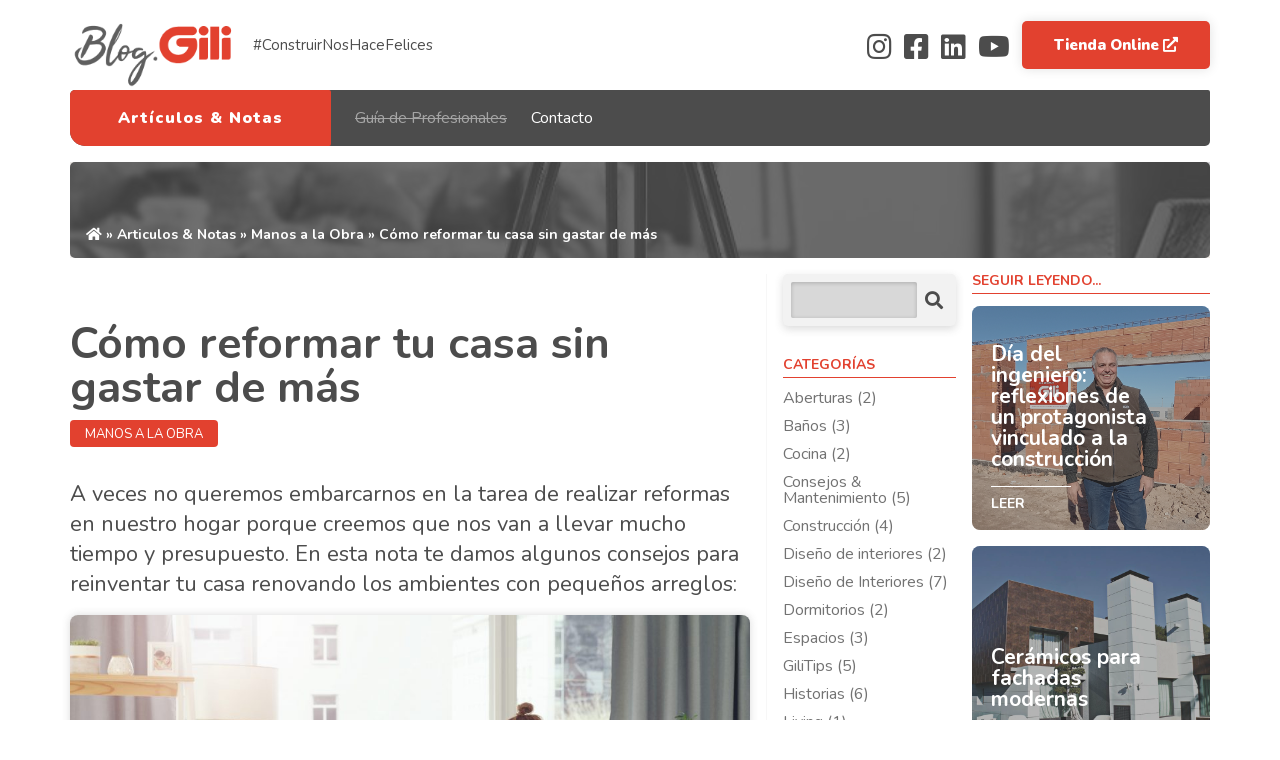

--- FILE ---
content_type: text/html; charset=UTF-8
request_url: https://blog.giliycia.com.ar/como-reformar-tu-casa-sin-gastar-de-mas/
body_size: 41501
content:

<!doctype html>
<!--[if IE 8]><html class="no-js lt-ie9" lang="es"><![endif]-->
<!--[if gt IE 8]><!--><html class="no-js" lang="es"><!--<![endif]-->
<head>

	<!-- Global site tag (gtag.js) - Google Analytics -->
	<script async src="https://www.googletagmanager.com/gtag/js?id=UA-53375435-22"></script>
	<script>
	window.dataLayer = window.dataLayer || [];
	function gtag(){dataLayer.push(arguments);}
	gtag('js', new Date());

	gtag('config', 'UA-53375435-22');
	</script>


	<meta charset="UTF-8">
	<meta http-equiv="X-UA-Compatible" content="IE=edge">

	<title> &raquo; Cómo reformar tu casa sin gastar de más</title>
	
	<meta name="viewport" content="width=device-width, initial-scale=1, shrink-to-fit=no">
	<meta name="HandheldFriendly" content="True">
	<meta name="MobileOptimized" content="320">
	<meta name="apple-mobile-web-app-capable" content="yes">

	<meta name='robots' content='max-image-preview:large' />
	<style>img:is([sizes="auto" i], [sizes^="auto," i]) { contain-intrinsic-size: 3000px 1500px }</style>
	<link rel='dns-prefetch' href='//code.jquery.com' />
<link rel='dns-prefetch' href='//cdnjs.cloudflare.com' />
<link rel='dns-prefetch' href='//fonts.googleapis.com' />
<link rel='dns-prefetch' href='//use.fontawesome.com' />
<link rel='stylesheet' id='wp-block-library-css' href='https://blog.giliycia.com.ar/wp-includes/css/dist/block-library/style.min.css?ver=6.8.3' type='text/css' media='all' />
<style id='classic-theme-styles-inline-css' type='text/css'>
/*! This file is auto-generated */
.wp-block-button__link{color:#fff;background-color:#32373c;border-radius:9999px;box-shadow:none;text-decoration:none;padding:calc(.667em + 2px) calc(1.333em + 2px);font-size:1.125em}.wp-block-file__button{background:#32373c;color:#fff;text-decoration:none}
</style>
<style id='global-styles-inline-css' type='text/css'>
:root{--wp--preset--aspect-ratio--square: 1;--wp--preset--aspect-ratio--4-3: 4/3;--wp--preset--aspect-ratio--3-4: 3/4;--wp--preset--aspect-ratio--3-2: 3/2;--wp--preset--aspect-ratio--2-3: 2/3;--wp--preset--aspect-ratio--16-9: 16/9;--wp--preset--aspect-ratio--9-16: 9/16;--wp--preset--color--black: #000000;--wp--preset--color--cyan-bluish-gray: #abb8c3;--wp--preset--color--white: #ffffff;--wp--preset--color--pale-pink: #f78da7;--wp--preset--color--vivid-red: #cf2e2e;--wp--preset--color--luminous-vivid-orange: #ff6900;--wp--preset--color--luminous-vivid-amber: #fcb900;--wp--preset--color--light-green-cyan: #7bdcb5;--wp--preset--color--vivid-green-cyan: #00d084;--wp--preset--color--pale-cyan-blue: #8ed1fc;--wp--preset--color--vivid-cyan-blue: #0693e3;--wp--preset--color--vivid-purple: #9b51e0;--wp--preset--gradient--vivid-cyan-blue-to-vivid-purple: linear-gradient(135deg,rgba(6,147,227,1) 0%,rgb(155,81,224) 100%);--wp--preset--gradient--light-green-cyan-to-vivid-green-cyan: linear-gradient(135deg,rgb(122,220,180) 0%,rgb(0,208,130) 100%);--wp--preset--gradient--luminous-vivid-amber-to-luminous-vivid-orange: linear-gradient(135deg,rgba(252,185,0,1) 0%,rgba(255,105,0,1) 100%);--wp--preset--gradient--luminous-vivid-orange-to-vivid-red: linear-gradient(135deg,rgba(255,105,0,1) 0%,rgb(207,46,46) 100%);--wp--preset--gradient--very-light-gray-to-cyan-bluish-gray: linear-gradient(135deg,rgb(238,238,238) 0%,rgb(169,184,195) 100%);--wp--preset--gradient--cool-to-warm-spectrum: linear-gradient(135deg,rgb(74,234,220) 0%,rgb(151,120,209) 20%,rgb(207,42,186) 40%,rgb(238,44,130) 60%,rgb(251,105,98) 80%,rgb(254,248,76) 100%);--wp--preset--gradient--blush-light-purple: linear-gradient(135deg,rgb(255,206,236) 0%,rgb(152,150,240) 100%);--wp--preset--gradient--blush-bordeaux: linear-gradient(135deg,rgb(254,205,165) 0%,rgb(254,45,45) 50%,rgb(107,0,62) 100%);--wp--preset--gradient--luminous-dusk: linear-gradient(135deg,rgb(255,203,112) 0%,rgb(199,81,192) 50%,rgb(65,88,208) 100%);--wp--preset--gradient--pale-ocean: linear-gradient(135deg,rgb(255,245,203) 0%,rgb(182,227,212) 50%,rgb(51,167,181) 100%);--wp--preset--gradient--electric-grass: linear-gradient(135deg,rgb(202,248,128) 0%,rgb(113,206,126) 100%);--wp--preset--gradient--midnight: linear-gradient(135deg,rgb(2,3,129) 0%,rgb(40,116,252) 100%);--wp--preset--font-size--small: 13px;--wp--preset--font-size--medium: 20px;--wp--preset--font-size--large: 36px;--wp--preset--font-size--x-large: 42px;--wp--preset--spacing--20: 0.44rem;--wp--preset--spacing--30: 0.67rem;--wp--preset--spacing--40: 1rem;--wp--preset--spacing--50: 1.5rem;--wp--preset--spacing--60: 2.25rem;--wp--preset--spacing--70: 3.38rem;--wp--preset--spacing--80: 5.06rem;--wp--preset--shadow--natural: 6px 6px 9px rgba(0, 0, 0, 0.2);--wp--preset--shadow--deep: 12px 12px 50px rgba(0, 0, 0, 0.4);--wp--preset--shadow--sharp: 6px 6px 0px rgba(0, 0, 0, 0.2);--wp--preset--shadow--outlined: 6px 6px 0px -3px rgba(255, 255, 255, 1), 6px 6px rgba(0, 0, 0, 1);--wp--preset--shadow--crisp: 6px 6px 0px rgba(0, 0, 0, 1);}:where(.is-layout-flex){gap: 0.5em;}:where(.is-layout-grid){gap: 0.5em;}body .is-layout-flex{display: flex;}.is-layout-flex{flex-wrap: wrap;align-items: center;}.is-layout-flex > :is(*, div){margin: 0;}body .is-layout-grid{display: grid;}.is-layout-grid > :is(*, div){margin: 0;}:where(.wp-block-columns.is-layout-flex){gap: 2em;}:where(.wp-block-columns.is-layout-grid){gap: 2em;}:where(.wp-block-post-template.is-layout-flex){gap: 1.25em;}:where(.wp-block-post-template.is-layout-grid){gap: 1.25em;}.has-black-color{color: var(--wp--preset--color--black) !important;}.has-cyan-bluish-gray-color{color: var(--wp--preset--color--cyan-bluish-gray) !important;}.has-white-color{color: var(--wp--preset--color--white) !important;}.has-pale-pink-color{color: var(--wp--preset--color--pale-pink) !important;}.has-vivid-red-color{color: var(--wp--preset--color--vivid-red) !important;}.has-luminous-vivid-orange-color{color: var(--wp--preset--color--luminous-vivid-orange) !important;}.has-luminous-vivid-amber-color{color: var(--wp--preset--color--luminous-vivid-amber) !important;}.has-light-green-cyan-color{color: var(--wp--preset--color--light-green-cyan) !important;}.has-vivid-green-cyan-color{color: var(--wp--preset--color--vivid-green-cyan) !important;}.has-pale-cyan-blue-color{color: var(--wp--preset--color--pale-cyan-blue) !important;}.has-vivid-cyan-blue-color{color: var(--wp--preset--color--vivid-cyan-blue) !important;}.has-vivid-purple-color{color: var(--wp--preset--color--vivid-purple) !important;}.has-black-background-color{background-color: var(--wp--preset--color--black) !important;}.has-cyan-bluish-gray-background-color{background-color: var(--wp--preset--color--cyan-bluish-gray) !important;}.has-white-background-color{background-color: var(--wp--preset--color--white) !important;}.has-pale-pink-background-color{background-color: var(--wp--preset--color--pale-pink) !important;}.has-vivid-red-background-color{background-color: var(--wp--preset--color--vivid-red) !important;}.has-luminous-vivid-orange-background-color{background-color: var(--wp--preset--color--luminous-vivid-orange) !important;}.has-luminous-vivid-amber-background-color{background-color: var(--wp--preset--color--luminous-vivid-amber) !important;}.has-light-green-cyan-background-color{background-color: var(--wp--preset--color--light-green-cyan) !important;}.has-vivid-green-cyan-background-color{background-color: var(--wp--preset--color--vivid-green-cyan) !important;}.has-pale-cyan-blue-background-color{background-color: var(--wp--preset--color--pale-cyan-blue) !important;}.has-vivid-cyan-blue-background-color{background-color: var(--wp--preset--color--vivid-cyan-blue) !important;}.has-vivid-purple-background-color{background-color: var(--wp--preset--color--vivid-purple) !important;}.has-black-border-color{border-color: var(--wp--preset--color--black) !important;}.has-cyan-bluish-gray-border-color{border-color: var(--wp--preset--color--cyan-bluish-gray) !important;}.has-white-border-color{border-color: var(--wp--preset--color--white) !important;}.has-pale-pink-border-color{border-color: var(--wp--preset--color--pale-pink) !important;}.has-vivid-red-border-color{border-color: var(--wp--preset--color--vivid-red) !important;}.has-luminous-vivid-orange-border-color{border-color: var(--wp--preset--color--luminous-vivid-orange) !important;}.has-luminous-vivid-amber-border-color{border-color: var(--wp--preset--color--luminous-vivid-amber) !important;}.has-light-green-cyan-border-color{border-color: var(--wp--preset--color--light-green-cyan) !important;}.has-vivid-green-cyan-border-color{border-color: var(--wp--preset--color--vivid-green-cyan) !important;}.has-pale-cyan-blue-border-color{border-color: var(--wp--preset--color--pale-cyan-blue) !important;}.has-vivid-cyan-blue-border-color{border-color: var(--wp--preset--color--vivid-cyan-blue) !important;}.has-vivid-purple-border-color{border-color: var(--wp--preset--color--vivid-purple) !important;}.has-vivid-cyan-blue-to-vivid-purple-gradient-background{background: var(--wp--preset--gradient--vivid-cyan-blue-to-vivid-purple) !important;}.has-light-green-cyan-to-vivid-green-cyan-gradient-background{background: var(--wp--preset--gradient--light-green-cyan-to-vivid-green-cyan) !important;}.has-luminous-vivid-amber-to-luminous-vivid-orange-gradient-background{background: var(--wp--preset--gradient--luminous-vivid-amber-to-luminous-vivid-orange) !important;}.has-luminous-vivid-orange-to-vivid-red-gradient-background{background: var(--wp--preset--gradient--luminous-vivid-orange-to-vivid-red) !important;}.has-very-light-gray-to-cyan-bluish-gray-gradient-background{background: var(--wp--preset--gradient--very-light-gray-to-cyan-bluish-gray) !important;}.has-cool-to-warm-spectrum-gradient-background{background: var(--wp--preset--gradient--cool-to-warm-spectrum) !important;}.has-blush-light-purple-gradient-background{background: var(--wp--preset--gradient--blush-light-purple) !important;}.has-blush-bordeaux-gradient-background{background: var(--wp--preset--gradient--blush-bordeaux) !important;}.has-luminous-dusk-gradient-background{background: var(--wp--preset--gradient--luminous-dusk) !important;}.has-pale-ocean-gradient-background{background: var(--wp--preset--gradient--pale-ocean) !important;}.has-electric-grass-gradient-background{background: var(--wp--preset--gradient--electric-grass) !important;}.has-midnight-gradient-background{background: var(--wp--preset--gradient--midnight) !important;}.has-small-font-size{font-size: var(--wp--preset--font-size--small) !important;}.has-medium-font-size{font-size: var(--wp--preset--font-size--medium) !important;}.has-large-font-size{font-size: var(--wp--preset--font-size--large) !important;}.has-x-large-font-size{font-size: var(--wp--preset--font-size--x-large) !important;}
:where(.wp-block-post-template.is-layout-flex){gap: 1.25em;}:where(.wp-block-post-template.is-layout-grid){gap: 1.25em;}
:where(.wp-block-columns.is-layout-flex){gap: 2em;}:where(.wp-block-columns.is-layout-grid){gap: 2em;}
:root :where(.wp-block-pullquote){font-size: 1.5em;line-height: 1.6;}
</style>
<link rel='stylesheet' id='contact-form-7-css' href='https://blog.giliycia.com.ar/wp-content/plugins/contact-form-7/includes/css/styles.css?ver=6.1.4' type='text/css' media='all' />
<link rel='stylesheet' id='fonts-css' href='https://fonts.googleapis.com/css?family=Nunito%3A300%2C400%2C700%2C900&#038;display=swaps&#038;ver=5.3.1' type='text/css' media='all' />
<link rel='stylesheet' id='icons-css' href='https://use.fontawesome.com/releases/v5.13.0/css/all.css?ver=5.3.1' type='text/css' media='all' />
<link rel='stylesheet' id='tinislider-css' href='https://cdnjs.cloudflare.com/ajax/libs/tiny-slider/2.9.3/tiny-slider.css?ver=2.9.3' type='text/css' media='all' />
<link rel='stylesheet' id='styles-css' href='https://blog.giliycia.com.ar/wp-content/themes/gili/style.css?ver=1.0' type='text/css' media='all' />
<link rel='stylesheet' id='wp-pagenavi-css' href='https://blog.giliycia.com.ar/wp-content/plugins/wp-pagenavi/pagenavi-css.css?ver=2.70' type='text/css' media='all' />
<script type="text/javascript" src="https://code.jquery.com/jquery-3.5.1.min.js?ver=3.5.1" id="jquery-js"></script>
<script type="text/javascript" src="https://cdnjs.cloudflare.com/ajax/libs/tiny-slider/2.9.3/min/tiny-slider.js?ver=2.9.3" id="tinyslider-js"></script>
<link rel="https://api.w.org/" href="https://blog.giliycia.com.ar/wp-json/" /><link rel="alternate" title="JSON" type="application/json" href="https://blog.giliycia.com.ar/wp-json/wp/v2/posts/256" /><link rel="canonical" href="https://blog.giliycia.com.ar/como-reformar-tu-casa-sin-gastar-de-mas/" />
<link rel="alternate" title="oEmbed (JSON)" type="application/json+oembed" href="https://blog.giliycia.com.ar/wp-json/oembed/1.0/embed?url=https%3A%2F%2Fblog.giliycia.com.ar%2Fcomo-reformar-tu-casa-sin-gastar-de-mas%2F" />
<link rel="alternate" title="oEmbed (XML)" type="text/xml+oembed" href="https://blog.giliycia.com.ar/wp-json/oembed/1.0/embed?url=https%3A%2F%2Fblog.giliycia.com.ar%2Fcomo-reformar-tu-casa-sin-gastar-de-mas%2F&#038;format=xml" />
<!-- Favicons -->
<link rel="icon" type="image/png" href="https://blog.giliycia.com.ar/wp-content/themes/gili/favicon.png"/>
</head>
<body class="wp-singular post-template-default single single-post postid-256 single-format-standard wp-theme-gili"><div class="block block--top">
	<div class="block__part brand">
		<a class="brand__link" href="https://blog.giliycia.com.ar">
			<img class="brand__image" src="https://blog.giliycia.com.ar/wp-content/themes/gili/assets/images/brand.png"/>
		</a>
		<p class="brand__text">#ConstruirNosHaceFelices</p>
	</div>
	<div class="block__part links">
		<a class="links__item" href="https://instagram.com/gilialaobra"><i class="fab fa-instagram"></i></a>
		<a class="links__item" href="https://facebook.com/gilialaobra"><i class="fab fa-facebook-square"></i></a>
		<a class="links__item" href="https://linkedin.com/company/gilialaobra"><i class="fab fa-linkedin"></i></a>
		<a class="links__item" href="https://www.youtube.com/channel/UCmTKs29-WupGYvhHINjiqbw"><i class="fab fa-youtube"></i></a>
		<a class="links__item item--tienda" href="https://giliycia.com.ar">
			    		Tienda Online  <i class="fas fa-external-link-alt"></i>
			</a>
	</div>
</div><div class="block block--navegation">
        <div class="navegation">
                                <a class="navegation__item" href="https://blog.giliycia.com.ar/">Artículos & Notas <!-- <i class="fas fa-angle-down"></i> --></a>
                <a class="navegation__item disabled" title="Próximamente" href="#">Guía de Profesionales</a>
                <a class="navegation__item" href="https://giliycia.com.ar/contact">Contacto</a>	
                        </div>
</div><div class="block block--breadcrumb">
    <div class="breadcrumb">
        <div class="breadcrumb--overlay" style="background-image: url('https://blog.giliycia.com.ar/wp-content/uploads/2020/10/lampara-pie-diseno-cine-top-gun-cromada-negra-industrial-D_NQ_NP_699956-MLA29356454385_022019-F.jpg');"></div>
        <p class="breadcrumb__text">
            <a href="https://blog.giliycia.com.ar"><i class="fas fa-home"></i></a> &raquo;
            <a href="https://blog.giliycia.com.ar">Articulos & Notas</a> &raquo;
                                                <a class="category" href="https://blog.giliycia.com.ar/articulos-y-notas/manos-a-la-obra/">Manos a la Obra</a> &raquo;
                                    Cómo reformar tu casa sin gastar de más                    </p>
    </div>
</div>
<div class="block block--single-wrapper">
    <div class="block__part block--blog">
                <div class="note">
            <h1 class="note__title">Cómo reformar tu casa sin gastar de más</h1>
                        <a class="note__category" href="https://blog.giliycia.com.ar/articulos-y-notas/manos-a-la-obra/">Manos a la Obra</a>
                        <div class="note__content">
                
<p>A veces no queremos embarcarnos en la tarea de realizar reformas en nuestro hogar porque creemos que nos van a llevar mucho tiempo y presupuesto. En esta nota te damos algunos consejos para reinventar tu casa renovando los ambientes con pequeños arreglos:</p>



<figure class="wp-block-image size-large"><img fetchpriority="high" decoding="async" width="1024" height="540" src="https://blog.giliycia.com.ar/wp-content/uploads/2020/10/7-Spring-Cleaning-Tips-Blog-Hero-1024x540.jpg" alt="" class="wp-image-258" srcset="https://blog.giliycia.com.ar/wp-content/uploads/2020/10/7-Spring-Cleaning-Tips-Blog-Hero-1024x540.jpg 1024w, https://blog.giliycia.com.ar/wp-content/uploads/2020/10/7-Spring-Cleaning-Tips-Blog-Hero-300x158.jpg 300w, https://blog.giliycia.com.ar/wp-content/uploads/2020/10/7-Spring-Cleaning-Tips-Blog-Hero-768x405.jpg 768w, https://blog.giliycia.com.ar/wp-content/uploads/2020/10/7-Spring-Cleaning-Tips-Blog-Hero-1536x810.jpg 1536w, https://blog.giliycia.com.ar/wp-content/uploads/2020/10/7-Spring-Cleaning-Tips-Blog-Hero-2048x1080.jpg 2048w" sizes="(max-width: 1024px) 100vw, 1024px" /></figure>



<p><strong>1. ¡Chau a las puertas!</strong> Si tenés puertas que no utilizás y siempre están abiertas, lo mejor es sacarlas y dejar que los espacios se comuniquen sin barreras. Da una sensación mayor de espacio.</p>



<p><strong>2. Colocá o cambiá la lámpara</strong> de tu comedor y/o living, ¡la iluminación lo es todo! Y si tenés ambientes más oscuros, podés sumar lámparas de pie o veladores.</p>



<figure class="wp-block-image size-large"><img decoding="async" width="800" height="800" src="https://blog.giliycia.com.ar/wp-content/uploads/2020/10/lampara-pie-diseno-cine-top-gun-cromada-negra-industrial-D_NQ_NP_699956-MLA29356454385_022019-F.jpg" alt="" class="wp-image-259" srcset="https://blog.giliycia.com.ar/wp-content/uploads/2020/10/lampara-pie-diseno-cine-top-gun-cromada-negra-industrial-D_NQ_NP_699956-MLA29356454385_022019-F.jpg 800w, https://blog.giliycia.com.ar/wp-content/uploads/2020/10/lampara-pie-diseno-cine-top-gun-cromada-negra-industrial-D_NQ_NP_699956-MLA29356454385_022019-F-300x300.jpg 300w, https://blog.giliycia.com.ar/wp-content/uploads/2020/10/lampara-pie-diseno-cine-top-gun-cromada-negra-industrial-D_NQ_NP_699956-MLA29356454385_022019-F-150x150.jpg 150w, https://blog.giliycia.com.ar/wp-content/uploads/2020/10/lampara-pie-diseno-cine-top-gun-cromada-negra-industrial-D_NQ_NP_699956-MLA29356454385_022019-F-768x768.jpg 768w" sizes="(max-width: 800px) 100vw, 800px" /></figure>



<p><strong>3. Renová tu baño</strong>. Para generar un cambio súper impactante en este sector, podés revestir los pisos y las paredes con microcemento. Un nuevo estilo aplicando toques de diseño.</p>



<figure class="wp-block-image size-large"><img decoding="async" width="682" height="1024" src="https://blog.giliycia.com.ar/wp-content/uploads/2020/10/microcemento-682x1024.jpg" alt="" class="wp-image-261" srcset="https://blog.giliycia.com.ar/wp-content/uploads/2020/10/microcemento-682x1024.jpg 682w, https://blog.giliycia.com.ar/wp-content/uploads/2020/10/microcemento-200x300.jpg 200w, https://blog.giliycia.com.ar/wp-content/uploads/2020/10/microcemento-768x1153.jpg 768w, https://blog.giliycia.com.ar/wp-content/uploads/2020/10/microcemento-1023x1536.jpg 1023w, https://blog.giliycia.com.ar/wp-content/uploads/2020/10/microcemento-1365x2048.jpg 1365w, https://blog.giliycia.com.ar/wp-content/uploads/2020/10/microcemento-scaled.jpg 1706w" sizes="(max-width: 682px) 100vw, 682px" /></figure>



<p><strong>4. Intercambiá tus espacios</strong>. Hacé un cambio 360° y reorganizá tus ambientes: donde antes estaba el living, instalá el comedor y viceversa.</p>



<p><strong>5. Un comedor lleno de estilos</strong>. Convertí este espacio en un lugar bien ecléctico: mezclá los colores, las texturas y materiales en los muebles.</p>



<p><strong>6. Blanco, el color estrella</strong>. Para generar mayor luminosidad y amplitud, pintá de color blanco tus paredes, aberturas, zócalos y muebles.</p>



<figure class="wp-block-image size-large"><img loading="lazy" decoding="async" width="701" height="907" src="https://blog.giliycia.com.ar/wp-content/uploads/2020/10/habitacion-blanca.jpg" alt="" class="wp-image-260" srcset="https://blog.giliycia.com.ar/wp-content/uploads/2020/10/habitacion-blanca.jpg 701w, https://blog.giliycia.com.ar/wp-content/uploads/2020/10/habitacion-blanca-232x300.jpg 232w" sizes="auto, (max-width: 701px) 100vw, 701px" /></figure>



<p>¿Qué te parecieron estas ideas? Esperamos que las puedas aplicar en tu casa y disfrutar de tus ambientes renovados.</p>
            </div>
        </div>
                    </div>
    <div class="block__part sidebar">
        <div id="search">
    <label for="s">Search:</label>   
    <form id="searchform" method="get" action="https://blog.giliycia.com.ar/">
        <div>
            <input type="text" name="s" id="s" size="15" value="" />
            <button type="submit" value="Search"><i class="fas fa-search"></i></button>
        </div>
    </form>
</div>
<div class="block--sidebar categories--sidebar">
    <p class="categories__title">Categorías</p>
        <a class="categories__item" href="https://blog.giliycia.com.ar/articulos-y-notas/construccion/aberturas/">Aberturas (2)</a>
        <a class="categories__item" href="https://blog.giliycia.com.ar/articulos-y-notas/espacios/banos/">Baños (3)</a>
        <a class="categories__item" href="https://blog.giliycia.com.ar/articulos-y-notas/espacios/cocina/">Cocina (2)</a>
        <a class="categories__item" href="https://blog.giliycia.com.ar/articulos-y-notas/consejos-mantenimiento/">Consejos &amp; Mantenimiento (5)</a>
        <a class="categories__item" href="https://blog.giliycia.com.ar/articulos-y-notas/construccion/">Construcción (4)</a>
        <a class="categories__item" href="https://blog.giliycia.com.ar/articulos-y-notas/proyecto/diseno-de-interiores-diseno-de-interiores/">Diseño de interiores (2)</a>
        <a class="categories__item" href="https://blog.giliycia.com.ar/articulos-y-notas/diseno-de-interiores/">Diseño de Interiores (7)</a>
        <a class="categories__item" href="https://blog.giliycia.com.ar/articulos-y-notas/espacios/dormitorios/">Dormitorios (2)</a>
        <a class="categories__item" href="https://blog.giliycia.com.ar/articulos-y-notas/espacios/">Espacios (3)</a>
        <a class="categories__item" href="https://blog.giliycia.com.ar/articulos-y-notas/gilitips/">GiliTips (5)</a>
        <a class="categories__item" href="https://blog.giliycia.com.ar/articulos-y-notas/historias/">Historias (6)</a>
        <a class="categories__item" href="https://blog.giliycia.com.ar/articulos-y-notas/espacios/living/">Living (1)</a>
        <a class="categories__item" href="https://blog.giliycia.com.ar/articulos-y-notas/manos-a-la-obra/">Manos a la Obra (8)</a>
        <a class="categories__item" href="https://blog.giliycia.com.ar/articulos-y-notas/espacios/patio-jardin/">Patio &amp; Jardín (4)</a>
        <a class="categories__item" href="https://blog.giliycia.com.ar/articulos-y-notas/diseno-de-interiores/pisos-y-revestimientos/">Pisos y Revestimientos (6)</a>
        <a class="categories__item" href="https://blog.giliycia.com.ar/articulos-y-notas/productos/">Productos (1)</a>
        <a class="categories__item" href="https://blog.giliycia.com.ar/articulos-y-notas/proyecto/">Proyecto (3)</a>
        <a class="categories__item" href="https://blog.giliycia.com.ar/articulos-y-notas/espacios/quincho/">Quincho (1)</a>
        <a class="categories__item" href="https://blog.giliycia.com.ar/articulos-y-notas/construccion/techos/">Techos (1)</a>
        <a class="categories__item" href="https://blog.giliycia.com.ar/articulos-y-notas/tendencias/">Tendencias (9)</a>
    </div>

<div class="block--sidebar taxonomies--sidebar">
    <p class="taxonomies__title">Hashtags</p>
        <a class="taxonomies__item" href="https://blog.giliycia.com.ar/hashtag/aberturas/">#aberturas (2)</a>
        <a class="taxonomies__item" href="https://blog.giliycia.com.ar/hashtag/bano/">#bano (3)</a>
        <a class="taxonomies__item" href="https://blog.giliycia.com.ar/hashtag/cava/">#cava (1)</a>
        <a class="taxonomies__item" href="https://blog.giliycia.com.ar/hashtag/cava-en-casa/">#cava-en-casa (1)</a>
        <a class="taxonomies__item" href="https://blog.giliycia.com.ar/hashtag/cimientos/">#cimientos (1)</a>
        <a class="taxonomies__item" href="https://blog.giliycia.com.ar/hashtag/cocina/">#cocina (1)</a>
        <a class="taxonomies__item" href="https://blog.giliycia.com.ar/hashtag/colores/">#colores (1)</a>
        <a class="taxonomies__item" href="https://blog.giliycia.com.ar/hashtag/construccion/">#construccion (6)</a>
        <a class="taxonomies__item" href="https://blog.giliycia.com.ar/hashtag/diseno/">#diseno (5)</a>
        <a class="taxonomies__item" href="https://blog.giliycia.com.ar/hashtag/dormitorio/">#dormitorio (1)</a>
        <a class="taxonomies__item" href="https://blog.giliycia.com.ar/hashtag/espacios/">#espacios (1)</a>
        <a class="taxonomies__item" href="https://blog.giliycia.com.ar/hashtag/gili-tips/">#gili-tips (2)</a>
        <a class="taxonomies__item" href="https://blog.giliycia.com.ar/hashtag/gilitips/">#gilitips (4)</a>
        <a class="taxonomies__item" href="https://blog.giliycia.com.ar/hashtag/griferia/">#griferia (2)</a>
        <a class="taxonomies__item" href="https://blog.giliycia.com.ar/hashtag/interior/">#interior (1)</a>
        <a class="taxonomies__item" href="https://blog.giliycia.com.ar/hashtag/living/">#living (1)</a>
        <a class="taxonomies__item" href="https://blog.giliycia.com.ar/hashtag/manos-a-la-obra/">#manos-a-la-obra (3)</a>
        <a class="taxonomies__item" href="https://blog.giliycia.com.ar/hashtag/muebles/">#muebles (1)</a>
        <a class="taxonomies__item" href="https://blog.giliycia.com.ar/hashtag/obra-gruesa/">#obra-gruesa (1)</a>
        <a class="taxonomies__item" href="https://blog.giliycia.com.ar/hashtag/pintura/">#pintura (3)</a>
        <a class="taxonomies__item" href="https://blog.giliycia.com.ar/hashtag/pisos/">#pisos (2)</a>
        <a class="taxonomies__item" href="https://blog.giliycia.com.ar/hashtag/pisos-gilitips/">#pisos-gilitips (1)</a>
        <a class="taxonomies__item" href="https://blog.giliycia.com.ar/hashtag/puertas/">#puertas (1)</a>
        <a class="taxonomies__item" href="https://blog.giliycia.com.ar/hashtag/renovacion/">#renovacion (1)</a>
        <a class="taxonomies__item" href="https://blog.giliycia.com.ar/hashtag/revestimientos/">#revestimientos (2)</a>
        <a class="taxonomies__item" href="https://blog.giliycia.com.ar/hashtag/sustentabilidad/">#sustentabilidad (2)</a>
        <a class="taxonomies__item" href="https://blog.giliycia.com.ar/hashtag/tendencias/">#tendencias (7)</a>
    </div>    </div>
    <div class="block__part relation">
        <div class="block--sidebar relation--sidebar">
    <p class="relation__title">Seguir leyendo...</p>
        <a class="relation-post post-726 post type-post status-publish format-standard has-post-thumbnail hentry category-historias" href="https://blog.giliycia.com.ar/dia-del-ingeniero-reflexiones-de-un-protagonista-vinculado-a-la-construccion/" style="background-image: url('https://blog.giliycia.com.ar/wp-content/uploads/2022/06/banner_blog_1200x900-1.png');">
        <span>Día del ingeniero: reflexiones de un protagonista vinculado a la construcción</span>
        <div class="relation-post__line"></div>
        <span class="button">Leer</span>
    </a>
        <a class="relation-post post-360 post type-post status-publish format-standard has-post-thumbnail hentry category-tendencias" href="https://blog.giliycia.com.ar/ceramicos-para-fachadas-modernas/" style="background-image: url('https://blog.giliycia.com.ar/wp-content/uploads/2020/12/4-02.jpg');">
        <span>Cerámicos para fachadas modernas</span>
        <div class="relation-post__line"></div>
        <span class="button">Leer</span>
    </a>
        <a class="relation-post post-209 post type-post status-publish format-standard has-post-thumbnail hentry category-manos-a-la-obra tag-cocina" href="https://blog.giliycia.com.ar/consejos-para-ordenar-la-cocina/" style="background-image: url('https://blog.giliycia.com.ar/wp-content/uploads/2020/09/estanteria_madera_residuos_CONSEJO-06_PE400206_6.jpg');">
        <span>Consejos para ordenar la cocina.</span>
        <div class="relation-post__line"></div>
        <span class="button">Leer</span>
    </a>
    </div>

    </div>
</div>
<!-- Begin Mailchimp Signup Form -->
<div class="block block--fluid block--mailchimp" id="mc_embed_signup">
    <form action="https://giliycia.us11.list-manage.com/subscribe/post?u=8786ce3e289d409e1f0391b90&amp;id=510a26ffa8" method="post" id="mc-embedded-subscribe-form" name="mc-embedded-subscribe-form" class="validate block" target="_blank" novalidate>
        <div class="mailchimp--content" id="mc_embed_signup_scroll">
            <div class="mailchimp">
                <p class="mailchimp__title">Suscribite!</p>
                <p class="mailchimp__text">Tendecias, nuevos productos, tips, ideas, construcción y más...</p>
            </div>
            <div class="mailchimp">
                <div class="mc-field-group">
                    <label for="mce-EMAIL">Correo Electrónico </label>
                    <input type="email" value="" name="EMAIL" class="required email" id="mce-EMAIL" placeholder="Correo Electrónico">
                </div>
                <div class="mc-field-group">
                    <label for="mce-FNAME">Nombre </label>
                    <input type="text" value="" name="FNAME" class="required" id="mce-FNAME" placeholder="Nombre">
                </div>
                <div id="mce-responses" class="clear">
                    <div class="response" id="mce-error-response" style="display:none"></div>
                    <div class="response" id="mce-success-response" style="display:none"></div>
                </div>
                <div style="position: absolute; left: -5000px;" aria-hidden="true"><input type="text" name="b_8786ce3e289d409e1f0391b90_510a26ffa8" tabindex="-1" value=""></div>
                <div class="clear"><input type="submit" value="Listo!" name="subscribe" id="mc-embedded-subscribe" class="button"></div>
            </div>
        </div>
    </form>
</div>
<!--End mc_embed_signup-->
<div class="block block--fluid block--banners banners--sidebar">
    <div id="js-banners-sidebar">
        <a class="sidebar__image post-618 banner type-banner status-publish has-post-thumbnail hentry banner_categoria-sidebar" href="https://giliycia.com.ar/">
        <img width="1080" height="1080" src="https://blog.giliycia.com.ar/wp-content/uploads/2021/08/AutoGili_DB_JULIO_feed-1.png" class="attachment-full size-full wp-post-image" alt="" decoding="async" loading="lazy" srcset="https://blog.giliycia.com.ar/wp-content/uploads/2021/08/AutoGili_DB_JULIO_feed-1.png 1080w, https://blog.giliycia.com.ar/wp-content/uploads/2021/08/AutoGili_DB_JULIO_feed-1-300x300.png 300w, https://blog.giliycia.com.ar/wp-content/uploads/2021/08/AutoGili_DB_JULIO_feed-1-1024x1024.png 1024w, https://blog.giliycia.com.ar/wp-content/uploads/2021/08/AutoGili_DB_JULIO_feed-1-150x150.png 150w, https://blog.giliycia.com.ar/wp-content/uploads/2021/08/AutoGili_DB_JULIO_feed-1-768x768.png 768w" sizes="auto, (max-width: 1080px) 100vw, 1080px" />    </a>
        <a class="sidebar__image post-445 banner type-banner status-publish has-post-thumbnail hentry banner_categoria-sidebar" href="https://giliycia.com.ar/auto-gili">
        <img width="1080" height="1080" src="https://blog.giliycia.com.ar/wp-content/uploads/2021/02/Envios_Provincia_anuncio_julio_1.png" class="attachment-full size-full wp-post-image" alt="" decoding="async" loading="lazy" srcset="https://blog.giliycia.com.ar/wp-content/uploads/2021/02/Envios_Provincia_anuncio_julio_1.png 1080w, https://blog.giliycia.com.ar/wp-content/uploads/2021/02/Envios_Provincia_anuncio_julio_1-300x300.png 300w, https://blog.giliycia.com.ar/wp-content/uploads/2021/02/Envios_Provincia_anuncio_julio_1-1024x1024.png 1024w, https://blog.giliycia.com.ar/wp-content/uploads/2021/02/Envios_Provincia_anuncio_julio_1-150x150.png 150w, https://blog.giliycia.com.ar/wp-content/uploads/2021/02/Envios_Provincia_anuncio_julio_1-768x768.png 768w" sizes="auto, (max-width: 1080px) 100vw, 1080px" />    </a>
        <a class="sidebar__image post-401 banner type-banner status-publish has-post-thumbnail hentry banner_categoria-sidebar" href="https://www.giliycia.com.ar">
        <img width="1080" height="1080" src="https://blog.giliycia.com.ar/wp-content/uploads/2020/12/Envios_Monte_anuncio_abril_feed.png" class="attachment-full size-full wp-post-image" alt="" decoding="async" loading="lazy" srcset="https://blog.giliycia.com.ar/wp-content/uploads/2020/12/Envios_Monte_anuncio_abril_feed.png 1080w, https://blog.giliycia.com.ar/wp-content/uploads/2020/12/Envios_Monte_anuncio_abril_feed-300x300.png 300w, https://blog.giliycia.com.ar/wp-content/uploads/2020/12/Envios_Monte_anuncio_abril_feed-1024x1024.png 1024w, https://blog.giliycia.com.ar/wp-content/uploads/2020/12/Envios_Monte_anuncio_abril_feed-150x150.png 150w, https://blog.giliycia.com.ar/wp-content/uploads/2020/12/Envios_Monte_anuncio_abril_feed-768x768.png 768w" sizes="auto, (max-width: 1080px) 100vw, 1080px" />    </a>
        </div>
</div>

<script>
   var banner = tns({
   "container": '#js-banners-sidebar',
   "controls" : false,
   "items": 3,
   "nav" : false,
   "mouseDrag" : true,
   "slideBy": 1,
   "autoplay": true,
   "speed": 600
    });
 </script>

<div class="block block--fluid block--social">
    <div class="block">
        <div class="mapa">
            <a class="mapa__social" href="https://instagram.com/gilialaobra"><i class="fab fa-instagram"></i></a>
            <a class="mapa__social" href="https://facebook.com/gilialaobra"><i class="fab fa-facebook-square"></i></a>
            <a class="mapa__social" href="https://linkedin.com/company/gilialaobra"><i class="fab fa-linkedin"></i></a>
            <a class="mapa__social" href="https://www.youtube.com/channel/UCmTKs29-WupGYvhHINjiqbw"><i class="fab fa-youtube"></i></a>
        </div>
    </div>
</div>
<div class="block block--fluid block--mapa">
    <div class="block">
        <div class="mapa">
            <p class="mapa__title">Casa Central <span id="horarioCentral" class=""></span></p>
            <div class="mapa__table">
                <p class="mapa__item"><i class="fas fa-map-marker"></i></p>
                <p class="mapa__item">Rondeau esq. Sixto Laspiur</p>
                <p class="mapa__item"><i class="fas fa-phone-alt"></i></p>
                <p class="mapa__item">(0291) 456-5300</p>
                <p class="mapa__item"><i class="fas fa-clock"></i></p>
                <p class="mapa__item">Lunes a Viernes de 8 a 17hs. y Sábados de 8 a 12:30hs.</p>
            </div>
        </div>
        <div class="mapa">
            <p class="mapa__title">Sucursal Villa Mitre <span id="horarioSucursal" class=""></span></p>
            <div class="mapa__table">
            <p class="mapa__item"><i class="fas fa-map-marker"></i></p>
            <p class="mapa__item">Sócrates 1741</p>
            <p class="mapa__item"><i class="fas fa-phone-alt"></i></p>
            <p class="mapa__item">(0291) 481-7969 / 4867</p>
            <p class="mapa__item"><i class="fas fa-clock"></i></p>
            <p class="mapa__item">Lunes a Viernes de 8 a 16hs. y Sábados de 8 a 12hs.</p>
            </div>
        </div>
        <div class="mapa">
            <p class="mapa__title">AutoGili Don Bosco <span id="horarioAutoGili" class=""></span></p>
            <div class="mapa__table">
            <p class="mapa__item"><i class="fas fa-map-marker"></i></p>
            <p class="mapa__item">Don Bosco 1661</p>
            <p class="mapa__item"><i class="fas fa-clock"></i></p>
            <p class="mapa__item">Lunes a Viernes de 8 a 16hs. y Sábados de 8 a 12hs.</p>
            </div>
        </div>
    </div>
</div><footer class="block block--fluid block--footer">
    <div class="block footer">
        <div class="box">
            <a class="footer__brand" href="https://giliycia.com.ar" title="Gili. Tienda online de materiales para la construcción.">
                <svg xmlns="http://www.w3.org/2000/svg" viewBox="0 0 96.167 50">
                    <path id="Trazado_19" data-name="Trazado 19" d="M1342.879,470.781a6.32,6.32,0,1,0-6.523-6.315A6.423,6.423,0,0,0,1342.879,470.781Z" transform="translate(-1283.724 -458.149)" fill="#e2412f"/>
                    <path id="Trazado_20" data-name="Trazado 20" d="M1630.364,470.781a6.319,6.319,0,1,0-6.521-6.315A6.426,6.426,0,0,0,1630.364,470.781Z" transform="translate(-1540.726 -458.149)" fill="#e2412f"/>
                    <path id="Trazado_21" data-name="Trazado 21" d="M1272.759,611.648h.672C1273.18,611.639,1272.95,611.643,1272.759,611.648Z" transform="translate(-1226.87 -595.366)" fill="#e2412f"/>
                    <path id="Trazado_22" data-name="Trazado 22" d="M886.558,480.9h-.672c-.177,0-.322.008-.42,0l-17.312,0a5.709,5.709,0,0,0-5.7,5.72,5.777,5.777,0,0,0,5.7,5.8h10.707a13.726,13.726,0,1,1-13.545-15.663h19.015a5.627,5.627,0,0,0,5.693-5.628,5.7,5.7,0,0,0-5.693-5.717H866.325c-.334-.012-.674-.022-1.009-.022C851.331,465.387,840,476.406,840,490s11.334,24.618,25.319,24.618S890.632,503.595,890.632,490a23.866,23.866,0,0,0-1.187-7.429A2.978,2.978,0,0,0,886.558,480.9Z" transform="translate(-839.997 -464.619)" fill="#e2412f"/>
                    <path id="Trazado_23" data-name="Trazado 23" d="M1495.788,468.291v-2.467h-2.467c-.064,0-.128-.01-.193-.01h-6.484c-.065,0-.129.006-.193.01h-2.527V510.09h2.4a2.539,2.539,0,0,0,.318.021h6.484a2.678,2.678,0,0,0,2.67-2.669V468.484C1495.8,468.419,1495.792,468.355,1495.788,468.291Z" transform="translate(-1415.644 -465.001)" fill="#e2412f"/>
                    <path id="Trazado_24" data-name="Trazado 24" d="M1344.732,607.483v0a2.731,2.731,0,0,0-2.7,2.526v26.563h2.351a2.67,2.67,0,0,0,.319.021h6.341a2.678,2.678,0,0,0,2.67-2.67V607.483Z" transform="translate(-1288.794 -591.648)" fill="#e2412f"/>
                    <path id="Trazado_25" data-name="Trazado 25" d="M1640.909,609.794v-2.311h-8.977v0a2.731,2.731,0,0,0-2.7,2.526v26.563h2.383a2.658,2.658,0,0,0,.318.021h6.343a2.678,2.678,0,0,0,2.67-2.67V610.188A2.653,2.653,0,0,0,1640.909,609.794Z" transform="translate(-1545.54 -591.648)" fill="#e2412f"/>
                </svg>
            </a>
            <p class="footer__text">&copy; 2020 &middot; Todos los derechos reservados.</br>El Blog de Gili &middot; Construir Nos Hace Felices<br/>Visitá nuestra tienda online en <a href="https://giliycia.com.ar" title="Gili. Tienda online de materiales para la construcción.">giliycia.com.ar</a></p>
        </div>
        <a href="https://www.pablofogliazza.dev" title="Estudio Fogliazza. Coherencia Visual para Pymes."><img src="https://blog.giliycia.com.ar/wp-content/themes/gili/assets/images/fogliazza.svg" alt="Diseño y desarrollo por Estudio Fogliazza"></a>
    </div>
</footer><script type="speculationrules">
{"prefetch":[{"source":"document","where":{"and":[{"href_matches":"\/*"},{"not":{"href_matches":["\/wp-*.php","\/wp-admin\/*","\/wp-content\/uploads\/*","\/wp-content\/*","\/wp-content\/plugins\/*","\/wp-content\/themes\/gili\/*","\/*\\?(.+)"]}},{"not":{"selector_matches":"a[rel~=\"nofollow\"]"}},{"not":{"selector_matches":".no-prefetch, .no-prefetch a"}}]},"eagerness":"conservative"}]}
</script>
<script type="text/javascript" src="https://blog.giliycia.com.ar/wp-includes/js/dist/hooks.min.js?ver=4d63a3d491d11ffd8ac6" id="wp-hooks-js"></script>
<script type="text/javascript" src="https://blog.giliycia.com.ar/wp-includes/js/dist/i18n.min.js?ver=5e580eb46a90c2b997e6" id="wp-i18n-js"></script>
<script type="text/javascript" id="wp-i18n-js-after">
/* <![CDATA[ */
wp.i18n.setLocaleData( { 'text direction\u0004ltr': [ 'ltr' ] } );
/* ]]> */
</script>
<script type="text/javascript" src="https://blog.giliycia.com.ar/wp-content/plugins/contact-form-7/includes/swv/js/index.js?ver=6.1.4" id="swv-js"></script>
<script type="text/javascript" id="contact-form-7-js-translations">
/* <![CDATA[ */
( function( domain, translations ) {
	var localeData = translations.locale_data[ domain ] || translations.locale_data.messages;
	localeData[""].domain = domain;
	wp.i18n.setLocaleData( localeData, domain );
} )( "contact-form-7", {"translation-revision-date":"2025-09-30 06:27:56+0000","generator":"GlotPress\/4.0.1","domain":"messages","locale_data":{"messages":{"":{"domain":"messages","plural-forms":"nplurals=2; plural=n != 1;","lang":"es"},"This contact form is placed in the wrong place.":["Este formulario de contacto est\u00e1 situado en el lugar incorrecto."],"Error:":["Error:"]}},"comment":{"reference":"includes\/js\/index.js"}} );
/* ]]> */
</script>
<script type="text/javascript" id="contact-form-7-js-before">
/* <![CDATA[ */
var wpcf7 = {
    "api": {
        "root": "https:\/\/blog.giliycia.com.ar\/wp-json\/",
        "namespace": "contact-form-7\/v1"
    }
};
/* ]]> */
</script>
<script type="text/javascript" src="https://blog.giliycia.com.ar/wp-content/plugins/contact-form-7/includes/js/index.js?ver=6.1.4" id="contact-form-7-js"></script>
<script type="text/javascript" src="https://blog.giliycia.com.ar/wp-content/themes/gili/scripts.js?ver=1.0.0" id="scripts-js"></script>


--- FILE ---
content_type: text/css
request_url: https://blog.giliycia.com.ar/wp-content/themes/gili/style.css?ver=1.0
body_size: 39222
content:
@charset "UTF-8";
/*
 *  Theme Name: Estilo Gili
 *  Theme URI: https://blog.giliycia.com.ar
 *  Author: Estudio Fogliazza
 *  Author URI: https://estudiofogliazza.com/
 *  Description: Theme realizado para el blog de tendecias y materiales para la construcción de Gili.
 *  Version: 1.0
*/
/*! normalize.css v8.0.1 | MIT License | github.com/necolas/normalize.css */
/* Document
   ========================================================================== */
/**
 * 1. Correct the line height in all browsers.
 * 2. Prevent adjustments of font size after orientation changes in iOS.
 */
html {
  line-height: 1.15;
  /* 1 */
  -webkit-text-size-adjust: 100%;
  /* 2 */
}

/* Sections
   ========================================================================== */
/**
 * Remove the margin in all browsers.
 */
body {
  margin: 0;
}

/**
 * Render the `main` element consistently in IE.
 */
main {
  display: block;
}

/**
 * Correct the font size and margin on `h1` elements within `section` and
 * `article` contexts in Chrome, Firefox, and Safari.
 */
h1 {
  font-size: 2em;
  margin: 0.67em 0;
}

/* Grouping content
   ========================================================================== */
/**
 * 1. Add the correct box sizing in Firefox.
 * 2. Show the overflow in Edge and IE.
 */
hr {
  -webkit-box-sizing: content-box;
          box-sizing: content-box;
  /* 1 */
  height: 0;
  /* 1 */
  overflow: visible;
  /* 2 */
}

/**
 * 1. Correct the inheritance and scaling of font size in all browsers.
 * 2. Correct the odd `em` font sizing in all browsers.
 */
pre {
  font-family: monospace, monospace;
  /* 1 */
  font-size: 1em;
  /* 2 */
}

/* Text-level semantics
   ========================================================================== */
/**
 * Remove the gray background on active links in IE 10.
 */
a {
  background-color: transparent;
}

/**
 * 1. Remove the bottom border in Chrome 57-
 * 2. Add the correct text decoration in Chrome, Edge, IE, Opera, and Safari.
 */
abbr[title] {
  border-bottom: none;
  /* 1 */
  text-decoration: underline;
  /* 2 */
  -webkit-text-decoration: underline dotted;
          text-decoration: underline dotted;
  /* 2 */
}

/**
 * Add the correct font weight in Chrome, Edge, and Safari.
 */
b,
strong {
  font-weight: bolder;
}

/**
 * 1. Correct the inheritance and scaling of font size in all browsers.
 * 2. Correct the odd `em` font sizing in all browsers.
 */
code,
kbd,
samp {
  font-family: monospace, monospace;
  /* 1 */
  font-size: 1em;
  /* 2 */
}

/**
 * Add the correct font size in all browsers.
 */
small {
  font-size: 80%;
}

/**
 * Prevent `sub` and `sup` elements from affecting the line height in
 * all browsers.
 */
sub,
sup {
  font-size: 75%;
  line-height: 0;
  position: relative;
  vertical-align: baseline;
}

sub {
  bottom: -0.25em;
}

sup {
  top: -0.5em;
}

/* Embedded content
   ========================================================================== */
/**
 * Remove the border on images inside links in IE 10.
 */
img {
  border-style: none;
}

/* Forms
   ========================================================================== */
/**
 * 1. Change the font styles in all browsers.
 * 2. Remove the margin in Firefox and Safari.
 */
button,
input,
optgroup,
select,
textarea {
  font-family: inherit;
  /* 1 */
  font-size: 100%;
  /* 1 */
  line-height: 1.15;
  /* 1 */
  margin: 0;
  /* 2 */
}

/**
 * Show the overflow in IE.
 * 1. Show the overflow in Edge.
 */
button,
input {
  /* 1 */
  overflow: visible;
}

/**
 * Remove the inheritance of text transform in Edge, Firefox, and IE.
 * 1. Remove the inheritance of text transform in Firefox.
 */
button,
select {
  /* 1 */
  text-transform: none;
}

/**
 * Correct the inability to style clickable types in iOS and Safari.
 */
button,
[type=button],
[type=reset],
[type=submit] {
  -webkit-appearance: button;
}

/**
 * Remove the inner border and padding in Firefox.
 */
button::-moz-focus-inner,
[type=button]::-moz-focus-inner,
[type=reset]::-moz-focus-inner,
[type=submit]::-moz-focus-inner {
  border-style: none;
  padding: 0;
}

/**
 * Restore the focus styles unset by the previous rule.
 */
button:-moz-focusring,
[type=button]:-moz-focusring,
[type=reset]:-moz-focusring,
[type=submit]:-moz-focusring {
  outline: 1px dotted ButtonText;
}

/**
 * Correct the padding in Firefox.
 */
fieldset {
  padding: 0.35em 0.75em 0.625em;
}

/**
 * 1. Correct the text wrapping in Edge and IE.
 * 2. Correct the color inheritance from `fieldset` elements in IE.
 * 3. Remove the padding so developers are not caught out when they zero out
 *    `fieldset` elements in all browsers.
 */
legend {
  -webkit-box-sizing: border-box;
          box-sizing: border-box;
  /* 1 */
  color: inherit;
  /* 2 */
  display: table;
  /* 1 */
  max-width: 100%;
  /* 1 */
  padding: 0;
  /* 3 */
  white-space: normal;
  /* 1 */
}

/**
 * Add the correct vertical alignment in Chrome, Firefox, and Opera.
 */
progress {
  vertical-align: baseline;
}

/**
 * Remove the default vertical scrollbar in IE 10+.
 */
textarea {
  overflow: auto;
}

/**
 * 1. Add the correct box sizing in IE 10.
 * 2. Remove the padding in IE 10.
 */
[type=checkbox],
[type=radio] {
  -webkit-box-sizing: border-box;
          box-sizing: border-box;
  /* 1 */
  padding: 0;
  /* 2 */
}

/**
 * Correct the cursor style of increment and decrement buttons in Chrome.
 */
[type=number]::-webkit-inner-spin-button,
[type=number]::-webkit-outer-spin-button {
  height: auto;
}

/**
 * 1. Correct the odd appearance in Chrome and Safari.
 * 2. Correct the outline style in Safari.
 */
[type=search] {
  -webkit-appearance: textfield;
  /* 1 */
  outline-offset: -2px;
  /* 2 */
}

/**
 * Remove the inner padding in Chrome and Safari on macOS.
 */
[type=search]::-webkit-search-decoration {
  -webkit-appearance: none;
}

/**
 * 1. Correct the inability to style clickable types in iOS and Safari.
 * 2. Change font properties to `inherit` in Safari.
 */
::-webkit-file-upload-button {
  -webkit-appearance: button;
  /* 1 */
  font: inherit;
  /* 2 */
}

/* Interactive
   ========================================================================== */
/*
 * Add the correct display in Edge, IE 10+, and Firefox.
 */
details {
  display: block;
}

/*
 * Add the correct display in all browsers.
 */
summary {
  display: list-item;
}

/* Misc
   ========================================================================== */
/**
 * Add the correct display in IE 10+.
 */
template {
  display: none;
}

/**
 * Add the correct display in IE 10.
 */
[hidden] {
  display: none;
}

:root {
  --brand: #E2412F;
  --dark: #4c4c4c;
  --title: "Nunito", sans-serif;
  --text: "Nunito", sans-serif;
}

*,
*::after,
*::before {
  margin: 0;
  padding: 0;
  -webkit-box-sizing: border-box;
          box-sizing: border-box;
  min-height: 0;
  min-width: 0;
  outline: none;
  -webkit-box-shadow: none;
          box-shadow: none;
}
*:focus, *:hover,
*::after:focus,
*::after:hover,
*::before:focus,
*::before:hover {
  outline: none;
  -webkit-box-shadow: none;
          box-shadow: none;
}

a {
  text-decoration: none;
  color: var(--brand);
}

.block {
  width: 95%;
  max-width: 1140px;
  margin-left: auto;
  margin-right: auto;
}
.block--fluid {
  width: 100%;
  max-width: 100%;
}
#search {
  -ms-grid-column-span: 2;
  grid-column: span 2;
  padding: 8px;
  background-color: #f2f2f2;
  border-radius: 5px;
  -webkit-box-shadow: 0 3px 8px 0 rgba(76, 76, 76, 0.2);
          box-shadow: 0 3px 8px 0 rgba(76, 76, 76, 0.2);
  -webkit-transition: -webkit-box-shadow 0.5s ease-out;
  transition: -webkit-box-shadow 0.5s ease-out;
  -o-transition: box-shadow 0.5s ease-out;
  transition: box-shadow 0.5s ease-out;
  transition: box-shadow 0.5s ease-out, -webkit-box-shadow 0.5s ease-out;
  margin-bottom: 2rem;
}
@media screen and (min-width: 992px) {
  #search {
    -ms-grid-column-span: 1;
    grid-column: span 1;
  }
}
#search:hover, #search:focus {
  -webkit-box-shadow: 0 8px 18px 0 rgba(76, 76, 76, 0.35);
          box-shadow: 0 8px 18px 0 rgba(76, 76, 76, 0.35);
}
#search div {
  display: -webkit-box;
  display: -ms-flexbox;
  display: flex;
  -webkit-box-align: center;
      -ms-flex-align: center;
          align-items: center;
}
#search label {
  display: none;
}
#search input[type=text] {
  -webkit-box-shadow: inset 0 1px 4px 0 rgba(0, 0, 0, 0.2);
          box-shadow: inset 0 1px 4px 0 rgba(0, 0, 0, 0.2);
  background-color: #d8d8d8;
  border: none;
  padding: 8px;
  color: var(--dark);
  font-family: var(--title);
  font-size: 15px;
  line-height: 15px;
  width: 80%;
  border-radius: 2px;
}
#search button {
  width: 20%;
  background-color: var(--light);
  padding: 8px;
  border: none;
  font-family: var(--title);
  font-size: 18px;
  line-height: 18px;
  text-transform: uppercase;
  font-weight: 700;
  color: var(--dark);
}
#search button:hover, #search button:focus {
  color: var(--brand);
  font-size: 18px;
}

.sidebar {
  padding: 0;
  display: -ms-grid;
  display: grid;
  -ms-grid-columns: 1fr 1rem 1fr;
  grid-template-columns: 1fr 1fr;
  gap: 1rem;
}
@media screen and (min-width: 992px) {
  .sidebar {
    display: block;
    padding: 0;
    border-left: 1px solid rgba(0, 0, 0, 0.03);
    padding-left: 1rem;
    -ms-grid-columns: 1fr;
    grid-template-columns: 1fr;
  }
}

.block--sidebar {
  margin-bottom: 2rem;
}
.block--sidebar .banner {
  width: 100%;
  height: auto;
  display: block;
  border-radius: 8px;
  -webkit-box-shadow: 0 3px 8px 0 rgba(76, 76, 76, 0.2);
          box-shadow: 0 3px 8px 0 rgba(76, 76, 76, 0.2);
  -webkit-transition: -webkit-box-shadow 0.5s ease-out;
  transition: -webkit-box-shadow 0.5s ease-out;
  -o-transition: box-shadow 0.5s ease-out;
  transition: box-shadow 0.5s ease-out;
  transition: box-shadow 0.5s ease-out, -webkit-box-shadow 0.5s ease-out;
}
.block--sidebar .banner:hover, .block--sidebar .banner:focus {
  -webkit-box-shadow: 0 8px 18px 0 rgba(76, 76, 76, 0.35);
          box-shadow: 0 8px 18px 0 rgba(76, 76, 76, 0.35);
}
.block--sidebar .categories__title, .block--sidebar .taxonomies__title, .block--sidebar .relation__title {
  font-family: var(--title);
  font-weight: 700;
  text-transform: uppercase;
  font-size: 14px;
  line-height: 14px;
  display: block;
  color: var(--brand);
  padding-bottom: 5px;
  border-bottom: 1px solid var(--brand);
  margin-bottom: 12px;
}
.block--sidebar .categories__item, .block--sidebar .taxonomies__item {
  font-family: var(--title);
  font-weight: 400;
  font-size: 16px;
  line-height: 16px;
  display: block;
  color: #727272;
  margin-bottom: 12px;
}
.block--sidebar .categories__item:hover, .block--sidebar .categories__item:focus, .block--sidebar .taxonomies__item:hover, .block--sidebar .taxonomies__item:focus {
  color: var(--dark);
}
.block--sidebar .relation-post {
  -webkit-transition: all 0.1s ease-in-out;
  -o-transition: all 0.1s ease-in-out;
  transition: all 0.1s ease-in-out;
  border-radius: 8px;
  background-repeat: no-repeat;
  background-size: cover;
  background-position: center center;
  height: 14rem;
  display: -webkit-box !important;
  display: -ms-flexbox !important;
  display: flex !important;
  -webkit-box-orient: vertical;
  -webkit-box-direction: normal;
      -ms-flex-direction: column;
          flex-direction: column;
  -webkit-box-align: start;
      -ms-flex-align: start;
          align-items: flex-start;
  -webkit-box-pack: end;
      -ms-flex-pack: end;
          justify-content: flex-end;
  padding: 1.2rem;
  position: relative;
  overflow: hidden;
  margin-bottom: 1rem;
}
.block--sidebar .relation-post__title {
  font-family: var(--title);
  font-weight: 400;
  font-size: 16px;
  line-height: 16px;
  display: block;
  color: #727272;
  margin-bottom: 12px;
}
.block--sidebar .relation-post span {
  font-family: var(--title);
  font-weight: 700;
  font-size: 21px;
  line-height: 100%;
  text-align: left;
  color: white;
  position: relative;
  z-index: 1;
  width: 80%;
}
.block--sidebar .relation-post span.button {
  font-size: 14px;
  line-height: 14px;
  text-align: left;
  text-transform: uppercase;
}
.block--sidebar .relation-post__line {
  margin-top: 1rem;
  margin-bottom: 10px;
  width: 40%;
  height: 1px;
  display: block;
  background-color: white;
  position: relative;
  z-index: 991;
}
.block--sidebar .relation-post::after {
  -webkit-transition: all 0.1s ease-in-out;
  -o-transition: all 0.1s ease-in-out;
  transition: all 0.1s ease-in-out;
  content: "";
  position: absolute;
  top: 0;
  left: 0;
  width: 100%;
  height: 100%;
  background-color: rgba(76, 76, 76, 0.4);
}
.block--sidebar .relation-post:hover::after, .block--sidebar .relation-post:focus::after {
  background-color: rgba(76, 76, 76, 0.85);
}

.block--top {
  display: -webkit-box;
  display: -ms-flexbox;
  display: flex;
  -webkit-box-pack: justify;
      -ms-flex-pack: justify;
          justify-content: space-between;
  -webkit-box-align: center;
      -ms-flex-align: center;
          align-items: center;
  padding: 0 1rem 0 1rem;
}
@media screen and (min-width: 992px) {
  .block--top {
    padding: 0;
  }
}
.block--top .block__part {
  display: -webkit-box;
  display: -ms-flexbox;
  display: flex;
  -webkit-box-align: center;
      -ms-flex-align: center;
          align-items: center;
}
.block--top .brand__link {
  text-decoration: none;
  outline: none;
}
.block--top .brand__image {
  height: 90px;
  display: block;
  margin: 0 1rem 0 0;
}
.block--top .brand__text {
  display: none;
  font-family: var(--title);
  font-size: 15px;
  line-height: 15px;
  margin: 0;
  font-weight: 400;
  color: var(--dark);
}
@media screen and (min-width: 992px) {
  .block--top .brand__text {
    display: inherit;
  }
}
.block--top .links .links__item {
  display: none;
  color: var(--dark);
  font-size: 28px;
  margin-right: 12px;
  margin-top: 3px;
  -webkit-transition: all 0.3s ease-in-out;
  -o-transition: all 0.3s ease-in-out;
  transition: all 0.3s ease-in-out;
}
@media screen and (min-width: 992px) {
  .block--top .links .links__item {
    display: inherit;
  }
}
.block--top .links .links__item.item--tienda {
  display: block;
  margin: 0;
  padding: 16px 32px;
  background-color: var(--dark);
  color: white;
  font-family: var(--title);
  font-weight: 900;
  font-size: 15px;
  line-height: 15px;
  border-radius: 5px;
  -webkit-box-shadow: 0 0 12px 0 rgba(0, 0, 0, 0.12);
          box-shadow: 0 0 12px 0 rgba(0, 0, 0, 0.12);
}
@media screen and (min-width: 992px) {
  .block--top .links .links__item.item--tienda {
    background-color: var(--brand);
  }
}
.block--top .links .links__item.item--tienda:hover, .block--top .links .links__item.item--tienda:focus {
  background-color: #3f3f3f;
  color: white;
}
@media screen and (min-width: 992px) {
  .block--top .links .links__item.item--tienda:hover, .block--top .links .links__item.item--tienda:focus {
    background-color: #d9311e;
  }
}
.block--top .links .links__item:hover, .block--top .links .links__item:focus {
  color: var(--brand);
  -webkit-transform: translateY(-5px);
      -ms-transform: translateY(-5px);
          transform: translateY(-5px);
}

.block--navegation .navegation {
  border-radius: 5px 2px 5px 15px;
  background: var(--dark);
  display: -webkit-box;
  display: -ms-flexbox;
  display: flex;
  margin-left: 1rem;
  margin-right: 1rem;
}
@media screen and (min-width: 992px) {
  .block--navegation .navegation {
    margin-left: 0;
    margin-right: 0;
  }
}
.block--navegation .navegation__item {
  font-family: var(--title);
  font-weight: 400;
  font-size: 16px;
  line-height: 16px;
  padding: 20px 12px;
  color: white;
}
.block--navegation .navegation__item.disabled {
  opacity: 0.5;
  text-decoration: line-through;
}
.block--navegation .navegation__item:first-of-type {
  display: block;
  text-align: center;
  background-color: var(--brand);
  border-radius: 5px 2px 2px 15px;
  padding: 20px 48px;
  font-weight: 900;
  line-height: 16px;
  letter-spacing: 1px;
  width: 100%;
}
.block--navegation .navegation__item:first-of-type i {
  margin-left: 4px;
  font-size: 15px;
  line-height: 15px;
}
@media screen and (min-width: 992px) {
  .block--navegation .navegation__item:first-of-type {
    width: auto;
    margin-right: 12px;
  }
}

.block--hero {
  margin-top: 0;
  margin-bottom: 0;
  display: -ms-grid;
  display: grid;
  gap: 1rem;
  -ms-grid-columns: 1fr;
  grid-template-columns: 1fr;
  padding: 1rem;
}
@media screen and (min-width: 992px) {
  .block--hero {
    -ms-grid-columns: 1fr 1fr;
    grid-template-columns: 1fr 1fr;
    padding: 0;
    margin-top: 1rem;
    margin-bottom: 2rem;
  }
}
.block--hero .entrada {
  -webkit-transition: all 0.1s ease-in-out;
  -o-transition: all 0.1s ease-in-out;
  transition: all 0.1s ease-in-out;
  border-radius: 12px;
  height: 20rem;
  display: -webkit-box !important;
  display: -ms-flexbox !important;
  display: flex !important;
  -webkit-box-orient: vertical;
  -webkit-box-direction: normal;
      -ms-flex-direction: column;
          flex-direction: column;
  -webkit-box-align: start;
      -ms-flex-align: start;
          align-items: flex-start;
  -webkit-box-pack: end;
      -ms-flex-pack: end;
          justify-content: flex-end;
  padding: 2rem;
  position: relative;
  overflow: hidden;
}
@media screen and (min-width: 992px) {
  .block--hero .entrada {
    height: 24rem;
    padding: 3rem;
  }
}
.block--hero .entrada__bg {
  background-repeat: no-repeat;
  background-size: cover;
  background-position: center center;
  position: absolute;
  top: 0;
  left: 0;
  right: 0;
  bottom: 0;
}
.block--hero .entrada__title {
  font-family: var(--title);
  font-weight: 700;
  font-size: 2.2rem;
  line-height: 100%;
  text-align: left;
  color: white;
  position: relative;
  z-index: 1;
  width: 90%;
}
@media screen and (min-width: 992px) {
  .block--hero .entrada__title {
    width: 70%;
    font-size: 2.6rem;
  }
}
.block--hero .entrada__category {
  font-size: 15px;
  line-height: 18px;
  text-align: left;
  text-transform: uppercase;
  z-index: 1;
  font-family: var(--title);
  font-weight: 700;
  color: white;
}
.block--hero .entrada__link {
  position: absolute;
  top: 3rem;
  right: 3rem;
  left: auto;
  display: -webkit-box;
  display: -ms-flexbox;
  display: flex;
  font-size: 15px;
  line-height: 18px;
  text-transform: uppercase;
  z-index: 1;
  font-family: var(--title);
  font-weight: 700;
  color: white;
  opacity: 0;
  -webkit-transition: all 0.3s ease-out;
  -o-transition: all 0.3s ease-out;
  transition: all 0.3s ease-out;
  letter-spacing: 40px;
}
.block--hero .entrada__link i {
  padding-left: 5px;
  font-size: 18px;
  margin-top: -1px;
}
.block--hero .entrada__line {
  margin-top: 2rem;
  margin-bottom: 10px;
  width: 40%;
  height: 1px;
  display: block;
  background-color: white;
  position: relative;
  z-index: 991;
}
.block--hero .entrada::after {
  -webkit-transition: all 0.1s ease-in-out;
  -o-transition: all 0.1s ease-in-out;
  transition: all 0.1s ease-in-out;
  content: "";
  position: absolute;
  top: 0;
  left: 0;
  width: 100%;
  height: 100%;
  background-color: rgba(76, 76, 76, 0.4);
}
.block--hero .entrada:hover .entrada__link, .block--hero .entrada:focus .entrada__link {
  opacity: 1;
  right: calc(100% - 3rem);
  -webkit-transform: translateX(100%);
      -ms-transform: translateX(100%);
          transform: translateX(100%);
  letter-spacing: normal;
}
.block--hero .entrada:hover::after, .block--hero .entrada:focus::after {
  background-color: rgba(76, 76, 76, 0.85);
}

.block--single-wrapper {
  padding: 1rem;
}
@media screen and (min-width: 992px) {
  .block--single-wrapper {
    padding: 0;
    display: -ms-grid;
    display: grid;
    -ms-grid-columns: 1fr;
    grid-template-columns: 1fr;
    gap: 1rem;
    -ms-grid-columns: 680px 1rem 4fr 1rem 5fr;
    grid-template-columns: 680px 4fr 5fr;
  }
}

.note {
  padding-bottom: 4rem;
}
.note__title {
  font-family: var(--title);
  font-weight: 700;
  color: var(--dark);
  font-size: 44px;
  line-height: 44px;
  margin-bottom: 10px;
  margin-top: 0;
}
@media screen and (min-width: 992px) {
  .note__title {
    margin-top: 3rem;
  }
}
.note__category {
  background-color: var(--brand);
  padding: 8px 15px 6px 15px;
  border-radius: 4px;
  color: white;
  font-size: 13px;
  line-height: 13px;
  text-transform: uppercase;
  font-family: var(--title);
  display: inline-block;
  margin-bottom: 2rem;
}
.note h2, .note h3, .note h4 {
  margin-top: 3rem;
  margin-bottom: 1rem;
  font-family: var(--title);
  font-weight: 700;
  color: var(--dark);
  font-size: 28px;
  line-height: 28px;
}
.note__image, .note .wp-block-image img {
  width: 100%;
  height: auto;
  display: block;
  border-radius: 8px;
  -webkit-box-shadow: 0 0 8px 0 rgba(76, 76, 76, 0.2);
          box-shadow: 0 0 8px 0 rgba(76, 76, 76, 0.2);
  margin-bottom: 29px;
}
.note__image:hover, .note__image:focus, .note .wp-block-image img:hover, .note .wp-block-image img:focus {
  -webkit-box-shadow: 0 0 32px 0 rgba(76, 76, 76, 0.35);
          box-shadow: 0 0 32px 0 rgba(76, 76, 76, 0.35);
}
.note .wp-block-embed__wrapper {
  overflow: hidden;
  padding-top: 56.25%;
  position: relative;
  border-radius: 8px;
  -webkit-box-shadow: 0 0 8px 0 rgba(76, 76, 76, 0.2);
          box-shadow: 0 0 8px 0 rgba(76, 76, 76, 0.2);
  margin-bottom: 29px;
}
.note .wp-block-embed__wrapper:hover, .note .wp-block-embed__wrapper:focus {
  -webkit-box-shadow: 0 0 32px 0 rgba(76, 76, 76, 0.35);
          box-shadow: 0 0 32px 0 rgba(76, 76, 76, 0.35);
}
.note .wp-block-embed__wrapper iframe {
  border: 0;
  height: 100%;
  left: 0;
  position: absolute;
  top: 0;
  width: 100%;
}
.note__content p {
  font-family: var(--title);
  font-weight: 400;
  color: var(--dark);
  font-size: 22px;
  line-height: 30px;
  margin-bottom: 1rem;
}
.note ul, .note li {
  font-family: var(--title);
  font-weight: 400;
  color: var(--dark);
  font-size: 22px;
  line-height: 30px;
  margin-bottom: 10px;
  list-style-position: inside;
}

.block--productos {
  padding-bottom: 1rem;
}
.block--productos [data-action=stop] {
  display: none;
}
.block--productos .producto-item {
  padding-top: 8px;
}
.block--productos .producto {
  display: -webkit-box;
  display: -ms-flexbox;
  display: flex;
  -webkit-box-orient: vertical;
  -webkit-box-direction: normal;
      -ms-flex-direction: column;
          flex-direction: column;
  overflow: hidden;
  border-radius: 8px;
  -webkit-box-shadow: 0 0 8px 0 rgba(76, 76, 76, 0.2);
          box-shadow: 0 0 8px 0 rgba(76, 76, 76, 0.2);
  position: relative;
  -webkit-transition: all 0.3s ease-out;
  -o-transition: all 0.3s ease-out;
  transition: all 0.3s ease-out;
}
.block--productos .producto:hover, .block--productos .producto:focus {
  -webkit-box-shadow: 0 0 16px 0 rgba(76, 76, 76, 0.35);
          box-shadow: 0 0 16px 0 rgba(76, 76, 76, 0.35);
}
.block--productos .producto:hover .producto__view, .block--productos .producto:focus .producto__view {
  opacity: 1;
  letter-spacing: 0;
}
.block--productos .producto__image {
  width: 100%;
  height: auto;
  display: block;
}
.block--productos .producto__description {
  padding: 1rem;
  -webkit-box-flex: 3;
      -ms-flex-positive: 3;
          flex-grow: 3;
  background-color: rgba(76, 76, 76, 0.05);
  display: -webkit-box;
  display: -ms-flexbox;
  display: flex;
  -webkit-box-orient: vertical;
  -webkit-box-direction: normal;
      -ms-flex-direction: column;
          flex-direction: column;
  -webkit-box-pack: end;
      -ms-flex-pack: end;
          justify-content: flex-end;
}
.block--productos .producto__title {
  font-family: var(--title);
  font-weight: 700;
  color: var(--dark);
  font-size: 18px;
  margin-bottom: 10px;
}
.block--productos .producto__price {
  font-family: var(--title);
  font-weight: 400;
  color: var(--dark);
  font-size: 15px;
}
.block--productos .producto .space {
  -webkit-box-flex: 3;
      -ms-flex-positive: 3;
          flex-grow: 3;
}
.block--productos .producto__view {
  -webkit-transition: all 0.3s ease-out;
  -o-transition: all 0.3s ease-out;
  transition: all 0.3s ease-out;
  opacity: 0;
  position: absolute;
  top: 0;
  right: 0;
  width: 100%;
  height: 100%;
  font-family: var(--title);
  font-weight: 700;
  color: white;
  font-size: 15px;
  line-height: 15px;
  display: -webkit-box;
  display: -ms-flexbox;
  display: flex;
  -webkit-box-align: center;
      -ms-flex-align: center;
          align-items: center;
  -webkit-box-pack: center;
      -ms-flex-pack: center;
          justify-content: center;
  text-transform: uppercase;
  background-color: rgba(76, 76, 76, 0.85);
  letter-spacing: 5px;
}
.block--productos .producto__view i {
  margin-left: 5px;
  margin-bottom: 4px;
}

.block--banner {
  padding-top: 2rem;
  padding-bottom: 2rem;
  display: none;
}
@media screen and (min-width: 992px) {
  .block--banner {
    display: block;
  }
}
.block--banner .banner {
  width: 100%;
  height: auto;
  display: block;
  border-radius: 8px;
  -webkit-box-shadow: 0 0 8px 0 rgba(76, 76, 76, 0.2);
          box-shadow: 0 0 8px 0 rgba(76, 76, 76, 0.2);
}
.block--banner .banner:hover, .block--banner .banner:focus {
  -webkit-box-shadow: 0 0 32px 0 rgba(76, 76, 76, 0.35);
          box-shadow: 0 0 32px 0 rgba(76, 76, 76, 0.35);
}

.block--blog-wrapper {
  display: -ms-grid;
  display: grid;
  -ms-grid-columns: 1fr;
  grid-template-columns: 1fr;
  gap: 1rem;
  padding: 1rem;
  padding-bottom: 6rem;
}
@media screen and (min-width: 992px) {
  .block--blog-wrapper {
    -ms-grid-columns: 4fr 1fr;
    grid-template-columns: 4fr 1fr;
    -webkit-box-align: start;
        -ms-flex-align: start;
            align-items: flex-start;
    padding: 0;
    padding-bottom: 6rem;
  }
}
.block--blog-wrapper .block--blog {
  display: -ms-grid;
  display: grid;
  -ms-grid-columns: 1fr;
  grid-template-columns: 1fr;
  gap: 1rem;
}
.block--blog-wrapper .block--blog .entrada {
  display: -ms-grid;
  display: grid;
  -ms-grid-columns: 1fr;
  grid-template-columns: 1fr;
  gap: 1rem;
  margin-bottom: 1rem;
  position: relative;
}
@media screen and (min-width: 992px) {
  .block--blog-wrapper .block--blog .entrada {
    -ms-grid-columns: 1fr 1fr;
    grid-template-columns: 1fr 1fr;
    -webkit-box-align: center;
        -ms-flex-align: center;
            align-items: center;
  }
}
.block--blog-wrapper .block--blog .entrada__image {
  position: relative;
  background-size: cover;
  background-position: center center;
  height: 15rem;
  border-radius: 8px;
  -webkit-box-shadow: 0 0 8px 0 rgba(76, 76, 76, 0.2);
          box-shadow: 0 0 8px 0 rgba(76, 76, 76, 0.2);
}
.block--blog-wrapper .block--blog .entrada__image:hover, .block--blog-wrapper .block--blog .entrada__image:focus {
  -webkit-box-shadow: 0 0 32px 0 rgba(76, 76, 76, 0.35);
          box-shadow: 0 0 32px 0 rgba(76, 76, 76, 0.35);
}
.block--blog-wrapper .block--blog .entrada__category {
  position: absolute;
  top: 1rem;
  left: 1rem;
  z-index: 99;
  background-color: rgba(76, 76, 76, 0.8);
  color: white;
  padding: 10px 20px 10px 20px;
  border-radius: 4px 6px 4px 12px;
  font-family: var(--title);
  font-weight: 400;
  font-size: 12px;
  line-height: 12px;
  text-transform: uppercase;
}
.block--blog-wrapper .block--blog .entrada__title {
  font-family: var(--title);
  font-weight: 700;
  font-size: 28px;
  line-height: 28px;
  color: var(--dark);
  margin-bottom: 1rem;
  padding-right: 2rem;
  display: block;
}
.block--blog-wrapper .block--blog .entrada__title:hover, .block--blog-wrapper .block--blog .entrada__title:focus {
  color: var(--brand);
}
.block--blog-wrapper .block--blog .entrada__excerpt {
  font-family: var(--title);
  font-weight: 400;
  font-size: 18px;
  line-height: 23px;
  color: var(--dark);
  margin-bottom: 1rem;
  padding-right: 2rem;
}
.block--blog-wrapper .block--blog .entrada__link {
  background-color: var(--brand);
  border-radius: 5px 3px 5px 15px;
  color: white;
  padding: 8px 21px 6px 21px;
  text-transform: uppercase;
  font-size: 12px;
  line-height: 12px;
  font-family: var(--title);
  font-weight: 700;
  display: inline-block;
  -webkit-transition: padding 0.35s ease-out;
  -o-transition: padding 0.35s ease-out;
  transition: padding 0.35s ease-out;
}
.block--blog-wrapper .block--blog .entrada__link:hover, .block--blog-wrapper .block--blog .entrada__link:focus {
  padding: 8px 42px 6px 42px;
}

.block--mailchimp {
  background-color: var(--brand);
  padding-top: 2rem;
  padding-bottom: 2rem;
  margin-bottom: 4px;
}
.block--mailchimp .mailchimp--content {
  display: -ms-grid;
  display: grid;
  -ms-grid-columns: 1fr;
  grid-template-columns: 1fr;
  gap: 1rem;
}
.block--mailchimp .mailchimp--content > div:first-of-type {
  text-align: center;
}
@media screen and (min-width: 992px) {
  .block--mailchimp .mailchimp--content {
    -ms-grid-columns: 1fr 1fr;
    grid-template-columns: 1fr 1fr;
  }
  .block--mailchimp .mailchimp--content > div:first-of-type {
    text-align: right;
  }
}
.block--mailchimp .mailchimp {
  text-align: center;
}
@media screen and (min-width: 992px) {
  .block--mailchimp .mailchimp {
    text-align: left;
  }
}
.block--mailchimp .mailchimp__title {
  font-family: var(--title);
  font-weight: 700;
  font-size: 26px;
  line-height: 26px;
  margin-bottom: 8px;
  text-transform: uppercase;
  color: white;
  display: block;
}
.block--mailchimp .mailchimp__text {
  font-family: var(--title);
  font-weight: 400;
  font-size: 16px;
  line-height: 21px;
  margin-bottom: 0;
  color: white;
  display: inline-block;
  width: 80%;
}
@media screen and (min-width: 992px) {
  .block--mailchimp .mailchimp__text {
    width: 50%;
  }
}
.block--mailchimp .mailchimp label {
  display: none;
}
.block--mailchimp .mailchimp input {
  width: 80%;
  padding: 8px;
  border: none;
  height: auto;
  font-size: 14px;
  line-height: 14px;
  border-radius: 5px 3px 5px 15px;
  margin: 0 auto 10px auto;
  font-family: var(--title);
  font-weight: 400;
}
@media screen and (min-width: 992px) {
  .block--mailchimp .mailchimp input {
    width: 60%;
  }
}
.block--mailchimp .mailchimp input::-webkit-input-placeholder {
  font-family: var(--title);
  font-weight: 400;
}
.block--mailchimp .mailchimp input::-moz-placeholder {
  font-family: var(--title);
  font-weight: 400;
}
.block--mailchimp .mailchimp input:-ms-input-placeholder {
  font-family: var(--title);
  font-weight: 400;
}
.block--mailchimp .mailchimp input::-ms-input-placeholder {
  font-family: var(--title);
  font-weight: 400;
}
.block--mailchimp .mailchimp input::placeholder {
  font-family: var(--title);
  font-weight: 400;
}
.block--mailchimp .mailchimp input[type=submit] {
  width: auto;
  background-color: var(--dark);
  border-radius: 5px 3px 5px 15px;
  color: white;
  padding: 12px 21px 9px 21px;
  font-size: 16px;
  line-height: 16px;
  margin-bottom: 0;
}
.block--mailchimp .mailchimp input[type=submit]:hover, .block--mailchimp .mailchimp input[type=submit]:focus {
  cursor: pointer;
  background-color: #333333;
}

.block--banners.banners--sidebar {
  margin-bottom: 4px;
  /* the slides 
  .slick-slide {
      margin: 0 8px;
  }*/
  /* the parent 
  .slick-list {
      margin: 0 -8px;
  }    */
}
.block--banners.banners--sidebar [data-action=stop] {
  display: none;
}
.block--banners.banners--sidebar .sidebar__image img {
  position: relative;
  background-size: cover;
  background-position: center center;
  width: 100%;
  height: auto;
  -webkit-box-shadow: 0 0 4px 0 rgba(76, 76, 76, 0.2);
          box-shadow: 0 0 4px 0 rgba(76, 76, 76, 0.2);
  display: block;
}
.block--banners.banners--sidebar .sidebar__image img:hover, .block--banners.banners--sidebar .sidebar__image img:focus {
  -webkit-box-shadow: 0 0 8px 0 rgba(76, 76, 76, 0.35);
          box-shadow: 0 0 8px 0 rgba(76, 76, 76, 0.35);
}

.block--mapa {
  background-color: #262626;
  padding-top: 3rem;
  padding-bottom: 1rem;
}
@media screen and (min-width: 992px) {
  .block--mapa {
    padding-bottom: 3rem;
  }
}
.block--mapa > .block {
  display: -ms-grid;
  display: grid;
  -ms-grid-columns: 1fr;
  grid-template-columns: 1fr;
  -ms-grid-rows: auto;
  grid-template-rows: auto;
  row-gap: 3rem;
  -webkit-column-gap: 0;
     -moz-column-gap: 0;
          column-gap: 0;
}
.block--mapa > .block > *:nth-child(1) {
  -ms-grid-row: 1;
  -ms-grid-column: 1;
}
@media screen and (min-width: 992px) {
  .block--mapa > .block {
    -ms-grid-columns: 1fr 3rem 1fr 3rem 1fr;
    grid-template-columns: 1fr 1fr 1fr;
    -ms-grid-rows: auto;
    grid-template-rows: auto;
    -webkit-column-gap: 3rem;
       -moz-column-gap: 3rem;
            column-gap: 3rem;
    row-gap: 0;
  }
  .block--mapa > .block > *:nth-child(1) {
    -ms-grid-row: 1;
    -ms-grid-column: 1;
  }
  .block--mapa > .block > *:nth-child(2) {
    -ms-grid-row: 1;
    -ms-grid-column: 3;
  }
  .block--mapa > .block > *:nth-child(3) {
    -ms-grid-row: 1;
    -ms-grid-column: 5;
  }
}
.block--mapa .mapa__table {
  margin: 0 auto;
  width: 80%;
  display: -ms-grid;
  display: grid;
  -ms-grid-columns: 20px 1fr;
  grid-template-columns: 20px 1fr;
  -ms-grid-rows: auto;
  grid-template-rows: auto;
}
.block--mapa .mapa__table > *:nth-child(1) {
  -ms-grid-row: 1;
  -ms-grid-column: 1;
}
.block--mapa .mapa__table > *:nth-child(2) {
  -ms-grid-row: 1;
  -ms-grid-column: 2;
}
@media screen and (min-width: 992px) {
  .block--mapa .mapa__table {
    margin: 0;
    width: 100%;
  }
}
.block--mapa .mapa__social {
  margin: 0 auto;
  width: 80%;
  display: -ms-grid;
  display: grid;
  -ms-grid-columns: 1fr 1fr 1fr 1fr;
  grid-template-columns: 1fr 1fr 1fr 1fr;
  -ms-grid-rows: auto;
  grid-template-rows: auto;
}
.block--mapa .mapa__social > *:nth-child(1) {
  -ms-grid-row: 1;
  -ms-grid-column: 1;
}
.block--mapa .mapa__social > *:nth-child(2) {
  -ms-grid-row: 1;
  -ms-grid-column: 2;
}
.block--mapa .mapa__social > *:nth-child(3) {
  -ms-grid-row: 1;
  -ms-grid-column: 3;
}
.block--mapa .mapa__social > *:nth-child(4) {
  -ms-grid-row: 1;
  -ms-grid-column: 4;
}
@media screen and (min-width: 992px) {
  .block--mapa .mapa__social {
    margin: 0;
    width: 100%;
  }
}
.block--mapa .mapa__social .mapa__social {
  display: block;
  font-size: 2rem;
  width: 100%;
  -webkit-box-align: center;
      -ms-flex-align: center;
          align-items: center;
  -webkit-box-pack: center;
      -ms-flex-pack: center;
          justify-content: center;
  text-align: center;
  color: white;
}
.block--mapa .mapa__title {
  color: white;
  font-size: 1rem;
  line-height: 1rem;
  text-transform: uppercase;
  font-weight: 700;
  font-family: var(--title);
  padding-bottom: 7px;
  border-bottom: 1px solid #4c4c4c;
  margin-bottom: 1rem;
  -ms-grid-row-span: 2;
  grid-row: span 2;
  text-align: center;
}
@media screen and (min-width: 992px) {
  .block--mapa .mapa__title {
    text-align: left;
  }
}
.block--mapa .mapa__title span {
  font-size: 0.85em;
  text-transform: lowercase;
}
.block--mapa .mapa__title span.abierto {
  color: teal;
}
.block--mapa .mapa__title span.cerrado {
  color: orange;
}
.block--mapa .mapa__item {
  color: white;
  font-size: 13px;
  line-height: 17px;
  margin-bottom: 8px;
  font-weight: 400;
  font-family: var(--title);
}
.block--mapa .mapa__item i {
  width: 20px;
}

.block--social {
  background-color: #262626;
  margin-bottom: 4px;
}
.block--social .mapa {
  display: -ms-grid;
  display: grid;
  -ms-grid-columns: 1fr 4px 1fr 4px 1fr 4px 1fr;
  grid-template-columns: 1fr 1fr 1fr 1fr;
  gap: 4px;
}
.block--social .mapa .mapa__social {
  height: 6rem;
  display: -webkit-box;
  display: -ms-flexbox;
  display: flex;
  -webkit-box-align: center;
      -ms-flex-align: center;
          align-items: center;
  -webkit-box-pack: center;
      -ms-flex-pack: center;
          justify-content: center;
  font-size: 2rem;
  color: white;
  -webkit-transition: all 0.3s ease-in-out;
  -o-transition: all 0.3s ease-in-out;
  transition: all 0.3s ease-in-out;
}
.block--social .mapa .mapa__social:hover, .block--social .mapa .mapa__social:focus {
  font-size: 3rem;
  background-color: #4c4c4c;
}

footer {
  margin-top: 4px;
  background-color: #262626;
  padding-top: 2rem;
  padding-bottom: 2rem;
}
footer .block {
  display: -webkit-box;
  display: -ms-flexbox;
  display: flex;
  -webkit-box-orient: vertical;
  -webkit-box-direction: normal;
      -ms-flex-direction: column;
          flex-direction: column;
  -webkit-box-align: center;
      -ms-flex-align: center;
          align-items: center;
}
@media screen and (min-width: 992px) {
  footer .block {
    -webkit-box-orient: horizontal;
    -webkit-box-direction: normal;
        -ms-flex-direction: row;
            flex-direction: row;
    -webkit-box-pack: justify;
        -ms-flex-pack: justify;
            justify-content: space-between;
    -webkit-box-align: center;
        -ms-flex-align: center;
            align-items: center;
  }
}
footer .box {
  display: -webkit-box;
  display: -ms-flexbox;
  display: flex;
  -webkit-box-align: center;
      -ms-flex-align: center;
          align-items: center;
}
footer .footer__brand svg {
  width: auto;
  height: 4rem;
  margin-right: 1rem;
}
footer p {
  text-align: center;
  font-size: 14px;
  line-height: 18px;
  font-family: var(--title);
  font-weight: 400;
  color: white;
  margin-bottom: 1rem;
}
@media screen and (min-width: 992px) {
  footer p {
    margin-bottom: 0;
    text-align: left;
  }
}
footer img {
  margin: 0 auto;
  height: 2rem;
  width: auto;
}

.block--breadcrumb {
  padding: 1rem;
}
@media screen and (min-width: 992px) {
  .block--breadcrumb {
    padding: 0;
  }
}
.block--breadcrumb .breadcrumb {
  position: relative;
  margin-top: 0;
  margin-bottom: 1rem;
  display: -webkit-box;
  display: -ms-flexbox;
  display: flex;
  -webkit-box-align: end;
      -ms-flex-align: end;
          align-items: flex-end;
  padding: 1rem;
  height: 6rem;
  border-radius: 5px;
  background-color: var(--dark);
}
@media screen and (min-width: 992px) {
  .block--breadcrumb .breadcrumb {
    margin-top: 1rem;
  }
}
.block--breadcrumb .breadcrumb .breadcrumb--overlay {
  z-index: 1;
  background-size: cover;
  background-position: center center;
  position: absolute;
  top: 0;
  left: 0;
  width: 100%;
  height: 100%;
  opacity: 0.2;
  mix-blend-mode: luminosity;
}
.block--breadcrumb .breadcrumb .breadcrumb__text {
  color: white;
  font-family: var(--title);
  font-weight: 400;
  font-size: 14px;
  line-height: 14px;
  font-weight: 700;
  z-index: 10;
}
.block--breadcrumb .breadcrumb .breadcrumb__text a {
  color: white;
}

.block--rubros {
  position: relative;
  margin-top: 1rem;
  margin-bottom: 1rem;
  padding: 1rem;
  background-color: #e2e1e0;
  border-radius: 5px;
  color: var(--dark);
  display: -ms-grid;
  display: grid;
  -ms-grid-columns: 1fr 1rem 1fr 1rem 1fr;
  grid-template-columns: 1fr 1fr 1fr;
  grid-gap: 5px 1rem;
}
.block--rubros .rubros__category {
  color: var(--dark);
  border-radius: 5px;
  font-family: var(--title);
  font-weight: 700;
  line-height: 15px;
  font-size: 15px;
  margin-bottom: 7px;
}
.block--rubros .rubros__category span {
  font-weight: 400;
}
.block--rubros .rubros__category:hover, .block--rubros .rubros__category:focus {
  color: var(--brand);
}

--- FILE ---
content_type: image/svg+xml
request_url: https://blog.giliycia.com.ar/wp-content/themes/gili/assets/images/fogliazza.svg
body_size: 5252
content:
<svg xmlns="http://www.w3.org/2000/svg" width="639" height="128.568" viewBox="0 0 639 128.568">
  <g id="Grupo_25" data-name="Grupo 25" transform="translate(2419 -791.216)">
    <path id="Trazado_13" data-name="Trazado 13" d="M-2374.778,886.017h.989v3.956H-2419v-3.956h.424c6.217,0,8.477-2.967,8.477-10.031v-48.46h-6.782v-3.815c4.8-3.815,7.63-10.314,12.292-16.954,6.923-9.89,16.954-15.541,27.268-15.541,11.3,0,18.932,6.075,18.932,14.27,0,5.509-3.815,9.183-9.607,9.183-5.511,0-7.771-2.826-10.455-7.771-2.544-4.521-4.38-7.205-8.619-7.205-3.815,0-6.216,2.4-6.216,6.216,0,5.793,6.923,8.76,9.324,16.389h13v5.228h-12.574v48.46C-2383.538,883.192-2381.277,886.017-2374.778,886.017Z" fill="#f3f8f9"/>
    <path id="Trazado_14" data-name="Trazado 14" d="M-2372.123,856.065c0-22.04,15.824-36.734,40.125-36.734s40.266,14.835,40.266,36.734S-2307.7,892.94-2332,892.94-2372.123,878.1-2372.123,856.065Zm51.286,0c0-21.475-1.13-31.506-11.161-31.506-10.173,0-11.02,10.031-11.02,31.506s.847,31.648,11.02,31.648C-2321.967,887.713-2320.837,877.54-2320.837,856.065Z" fill="#f3f8f9"/>
    <path id="Trazado_15" data-name="Trazado 15" d="M-2284.5,844.2c0-14.27,13.139-25.148,34.19-25.148a40.872,40.872,0,0,1,7.913.847c3.108-8.053,9.748-12.715,17.377-12.715,5.793,0,9.89,3.814,9.89,8.76a7.394,7.394,0,0,1-7.488,7.629c-5.086,0-8.759-4.663-12.291-4.663a3.261,3.261,0,0,0-3.109,1.837c12.433,4.239,19.074,12.291,19.074,22.888,0,13.987-13.14,24.3-34.05,24.3a48.644,48.644,0,0,1-16.53-2.967c-4.521.848-7.064,3.391-7.064,6.358,0,3.673,2.967,6.216,7.629,6.216,3.391,0,7.205-1.554,12.292-3.532,6.216-2.4,12.291-4.521,19.073-4.521,13.987,0,23.312,9.183,23.312,22.181,0,16.531-14.835,28.116-39.7,28.116-20.627,0-31.648-6.216-31.648-15.258a10.478,10.478,0,0,1,4.522-8.76c-4.945-3.391-7.63-8.618-7.63-15.117,0-8.9,4.8-15.259,14.129-18.65A20.739,20.739,0,0,1-2284.5,844.2Zm8.9,57.362c0,6.075,8.195,12.574,22.041,12.574,12.857,0,20.2-5.087,20.2-11.586,0-4.238-3.249-7.064-8.476-7.064-6.076,0-14.694,4.8-25.714,4.8a23.8,23.8,0,0,1-7.488-1.272A6.415,6.415,0,0,0-2275.6,901.559Zm33.909-57.927c0-13.422-2.685-19.639-10.032-19.639-7.629,0-10.031,6.217-10.031,19.5,0,13.139,2.685,19.073,10.031,19.073S-2241.689,856.63-2241.689,843.632Z" fill="#f3f8f9"/>
    <path id="Trazado_16" data-name="Trazado 16" d="M-2206.976,811.278l-7.488-6.075c10.737-3.391,23.453-8.053,38.005-13.987v84.77c0,7.064,2.261,10.031,8.477,10.031h.424v3.956h-44.363v-3.956h.423c6.217,0,8.478-2.967,8.478-10.031V819.331C-2203.02,815.093-2203.586,813.962-2206.976,811.278Z" fill="#f3f8f9"/>
    <path id="Trazado_17" data-name="Trazado 17" d="M-2159.83,838.687l-7.488-6.075c10.737-3.391,23.453-8.053,38.005-13.987v57.361c0,6.923,2.26,9.89,8.2,10.031v3.956h-43.657v-3.956h.424c6.216,0,8.477-2.967,8.477-10.031V846.741C-2155.874,842.5-2156.439,841.371-2159.83,838.687Z" fill="#f3f8f9"/>
    <path id="Trazado_18" data-name="Trazado 18" d="M-2143.865,791.216a13.69,13.69,0,0,1,13.846,13.846,13.778,13.778,0,0,1-13.846,13.845,13.69,13.69,0,0,1-13.846-13.845A13.69,13.69,0,0,1-2143.865,791.216Z" fill="#f3f8f9"/>
    <path id="Trazado_19" data-name="Trazado 19" d="M-1793.846,866.387A13.691,13.691,0,0,1-1780,880.233a13.778,13.778,0,0,1-13.846,13.846,13.69,13.69,0,0,1-13.846-13.846A13.691,13.691,0,0,1-1793.846,866.387Z" fill="#00b8ad"/>
    <path id="Trazado_20" data-name="Trazado 20" d="M-2099.926,892.94c-11.444,0-19.074-7.205-19.074-17.1,0-13.987,13.422-21.052,40.973-31.648v-4.945c0-9.889-2.261-14.411-8.477-14.411-4.945,0-8.477,3.391-8.477,7.63,0,2.967.282,5.368.282,6.923,0,6.923-4.238,11.161-10.172,11.161-5.651,0-9.325-3.814-9.325-9.607,0-11.868,12.151-21.758,31.789-21.758,10.879,0,19.5,2.967,24.725,7.77,5.51,5.228,6.075,11.3,6.075,19.781v19.638c0,10.172,1.272,15.117,5.369,15.117a4.094,4.094,0,0,0,2.543-1.13v4.521c-3.674,4.662-9.749,7.347-16.813,7.347-8.195,0-13.7-3.815-16.247-11.161C-2083.678,888.984-2091.308,892.94-2099.926,892.94Zm9.183-22.746c0,6.075,2.685,9.607,6.358,9.607,6.217,0,6.358-5.651,6.358-17.378v-13.14C-2086.221,852.533-2090.743,859.739-2090.743,870.194Z" fill="#f3f8f9"/>
    <path id="Trazado_21" data-name="Trazado 21" d="M-2003.91,826.819c-15.117.283-26.138,8.2-30.376,21.475h-3.391l4.521-26h63.72l-37.582,63.154c18.225-1.271,30.235-11.162,33.908-27.692H-1970v32.213h-71.348Z" fill="#f3f8f9"/>
    <path id="Trazado_22" data-name="Trazado 22" d="M-1927.985,826.819c-15.118.283-26.138,8.2-30.376,21.475h-3.391l4.521-26h63.719l-37.581,63.154c18.225-1.271,30.234-11.162,33.908-27.692h3.108v32.213h-71.348Z" fill="#f3f8f9"/>
    <path id="Trazado_23" data-name="Trazado 23" d="M-1868.972,892.94c-11.445,0-19.074-7.205-19.074-17.1,0-13.987,13.422-21.052,40.973-31.648v-4.945c0-9.889-2.261-14.411-8.477-14.411-4.945,0-8.477,3.391-8.477,7.63,0,2.967.282,5.368.282,6.923,0,6.923-4.238,11.161-10.173,11.161-5.651,0-9.324-3.814-9.324-9.607,0-11.868,12.151-21.758,31.789-21.758,10.879,0,19.5,2.967,24.725,7.77,5.51,5.228,6.075,11.3,6.075,19.781v19.638c0,10.172,1.272,15.117,5.368,15.117a4.1,4.1,0,0,0,2.544-1.13v4.521c-3.674,4.662-9.749,7.347-16.813,7.347-8.2,0-13.7-3.815-16.248-11.161C-1852.725,888.984-1860.354,892.94-1868.972,892.94Zm9.183-22.746c0,6.075,2.685,9.607,6.358,9.607,6.217,0,6.358-5.651,6.358-17.378v-13.14C-1855.268,852.533-1859.789,859.739-1859.789,870.194Z" fill="#f3f8f9"/>
  </g>
</svg>


--- FILE ---
content_type: application/javascript
request_url: https://blog.giliycia.com.ar/wp-content/themes/gili/scripts.js?ver=1.0.0
body_size: 3972
content:
(function(){
    console.log("Cargó el archivo")

    let hora = new Date();
    
    let divHorarioSucursal = document.getElementById('horarioSucursal');
    let divHorarioCentral = document.getElementById('horarioCentral');
    let divHorarioAutoGili = document.getElementById('horarioAutoGili');
    
    switch(hora.getDay()){
        case 0:
            //Domingo Cerrado Casa Central
            divHorarioCentral.classList.toggle('cerrado')
            divHorarioCentral.innerHTML += 'Cerrado';
            //Domingo Cerrado Sucursal
            divHorarioSucursal.classList.toggle('cerrado')
            divHorarioSucursal.innerHTML += 'Cerrado';
            //Domingo Cerrado AutoGili
            divHorarioAutoGili.classList.toggle('cerrado')
            divHorarioAutoGili.innerHTML += 'Cerrado';
            break;
        case 6:
            if( hora.getHours() > 7 && hora.getHours() <= 12 && hora.getMinutes() <= 30 ){
                divHorarioCentral.innerHTML += 'Abierto';
                divHorarioCentral.classList.toggle('abierto')
                if( hora.getHours() == 12 && hora.getMinutes() >= 10 ) {
                    divHorarioCentral.innerHTML += ' (Cierra Pronto)';
                } 
            } else {
                divHorarioCentral.classList.toggle('cerrado')
                divHorarioCentral.innerHTML += 'Cerrado';
            }
        
            if( hora.getHours() > 7 && hora.getHours() <= 11 ){
                divHorarioSucursal.innerHTML += 'Abierto';
                divHorarioSucursal.classList.toggle('abierto')
                if( hora.getHours() == 11 && hora.getMinutes() >= 40 ) {
                    divHorarioSucursal.innerHTML += ' (Cierra Pronto)';
                } 
            } else {
                divHorarioSucursal.classList.toggle('cerrado')
                divHorarioSucursal.innerHTML += 'Cerrado';
            }

            if( hora.getHours() > 7 && hora.getHours() <= 11 ){
                divHorarioAutoGili.innerHTML += 'Abierto';
                divHorarioAutoGili.classList.toggle('abierto')
                if( hora.getHours() == 11 && hora.getMinutes() >= 40 ) {
                    divHorarioAutoGili.innerHTML += ' (Cierra Pronto)';
                } 
            } else {
                divHorarioAutoGili.classList.toggle('cerrado')
                divHorarioAutoGili.innerHTML += 'Cerrado';
            }
            break;
        default:
            if( hora.getHours() > 7 && hora.getHours() <= 16 ){
                divHorarioCentral.innerHTML += 'Abierto';
                divHorarioCentral.classList.toggle('abierto')
                if( hora.getHours() == 16 && hora.getMinutes() >= 40 ) {
                    divHorarioCentral.innerHTML += ' (Cierra Pronto)';
                } 
            } else {
                divHorarioCentral.classList.toggle('cerrado')
                divHorarioCentral.innerHTML += 'Cerrado';
            }
        
            if( hora.getHours() > 7 && hora.getHours() <= 15 ){
                divHorarioSucursal.innerHTML += 'Abierto';
                divHorarioSucursal.classList.toggle('abierto')
                if( hora.getHours() == 15 && hora.getMinutes() >= 40 ) {
                    divHorarioSucursal.innerHTML += ' (Cierra Pronto)';
                } 
            } else {
                divHorarioSucursal.classList.toggle('cerrado')
                divHorarioSucursal.innerHTML += 'Cerrado';
            }

            if( hora.getHours() > 7 && hora.getHours() <= 15 ){
                divHorarioAutoGili.innerHTML += 'Abierto';
                divHorarioAutoGili.classList.toggle('abierto')
                if( hora.getHours() == 15 && hora.getMinutes() >= 40 ) {
                    divHorarioAutoGili.innerHTML += ' (Cierra Pronto)';
                } 
            } else {
                divHorarioAutoGili.classList.toggle('cerrado')
                divHorarioAutoGili.innerHTML += 'Cerrado';
            }
    };
})();;